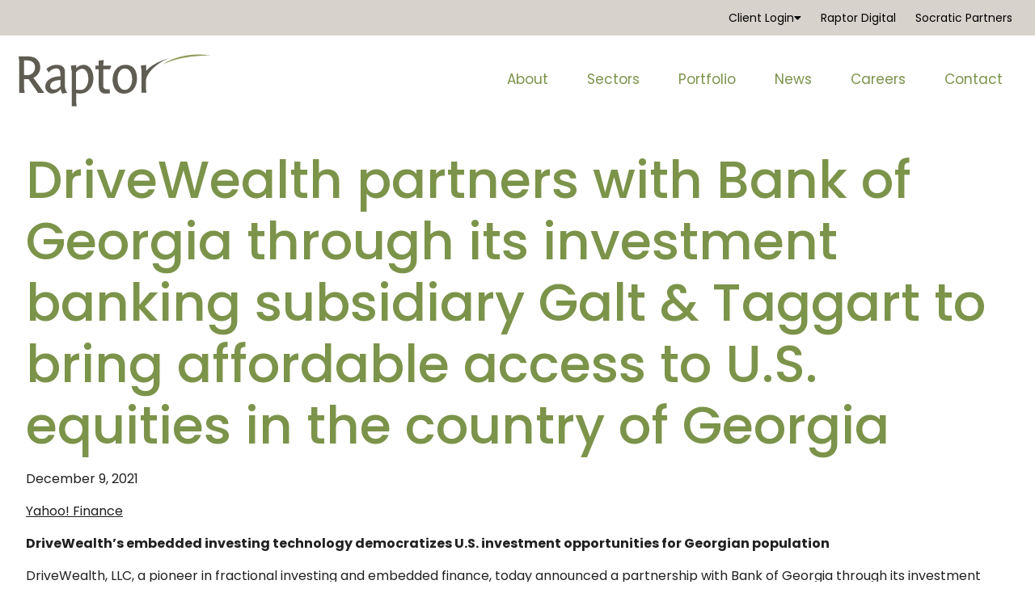

--- FILE ---
content_type: text/html; charset=UTF-8
request_url: https://www.raptorgroup.com/news/drivewealth-partners-with-bank-of-georgia-through-its-investment-banking-subsidiary-galt-taggart-to-bring-affordable-access-to-u-s-equities-in-the-country-of-georgia/
body_size: 15344
content:
<!doctype html>
<html lang="en-US">
<head>
	<meta charset="UTF-8">
		<meta name="viewport" content="width=device-width, initial-scale=1">
	<link rel="profile" href="https://gmpg.org/xfn/11">
	<meta name='robots' content='index, follow, max-image-preview:large, max-snippet:-1, max-video-preview:-1' />

<!-- Google Tag Manager for WordPress by gtm4wp.com -->
<script data-cfasync="false" data-pagespeed-no-defer>
	var gtm4wp_datalayer_name = "dataLayer";
	var dataLayer = dataLayer || [];
</script>
<!-- End Google Tag Manager for WordPress by gtm4wp.com -->
	<!-- This site is optimized with the Yoast SEO plugin v26.7 - https://yoast.com/wordpress/plugins/seo/ -->
	<title>DriveWealth partners with Bank of Georgia through its investment banking subsidiary Galt &amp; Taggart to bring affordable access to U.S. equities in the country of Georgia - Raptor Group</title>
	<link rel="canonical" href="https://www.raptorgroup.com/news/drivewealth-partners-with-bank-of-georgia-through-its-investment-banking-subsidiary-galt-taggart-to-bring-affordable-access-to-u-s-equities-in-the-country-of-georgia/" />
	<meta property="og:locale" content="en_US" />
	<meta property="og:type" content="article" />
	<meta property="og:title" content="DriveWealth partners with Bank of Georgia through its investment banking subsidiary Galt &amp; Taggart to bring affordable access to U.S. equities in the country of Georgia - Raptor Group" />
	<meta property="og:description" content="DriveWealth&#8217;s embedded investing technology democratizes U.S. investment opportunities for Georgian population DriveWealth, LLC, a pioneer in fractional investing and embedded finance, today announced a partnership with Bank of Georgia through its investment banking subsidiary Galt &amp; Taggart. Bank of Georgia is the leading universal bank in Georgia catering to nearly 2.6 million users. DriveWealth&#8217;s real-time [&hellip;]" />
	<meta property="og:url" content="https://www.raptorgroup.com/news/drivewealth-partners-with-bank-of-georgia-through-its-investment-banking-subsidiary-galt-taggart-to-bring-affordable-access-to-u-s-equities-in-the-country-of-georgia/" />
	<meta property="og:site_name" content="Raptor Group" />
	<meta property="article:published_time" content="2021-12-09T20:17:33+00:00" />
	<meta property="article:modified_time" content="2021-12-28T14:27:47+00:00" />
	<meta property="og:image" content="https://www.raptorgroup.com/wp-content/uploads/2021/03/evan-smogor-2XrFBLiTzKo-unsplash-scaled.jpg" />
	<meta property="og:image:width" content="2560" />
	<meta property="og:image:height" content="1707" />
	<meta property="og:image:type" content="image/jpeg" />
	<meta name="author" content="Paul Rogers" />
	<meta name="twitter:card" content="summary_large_image" />
	<meta name="twitter:label1" content="Written by" />
	<meta name="twitter:data1" content="Paul Rogers" />
	<meta name="twitter:label2" content="Est. reading time" />
	<meta name="twitter:data2" content="2 minutes" />
	<script type="application/ld+json" class="yoast-schema-graph">{"@context":"https://schema.org","@graph":[{"@type":"Article","@id":"https://www.raptorgroup.com/news/drivewealth-partners-with-bank-of-georgia-through-its-investment-banking-subsidiary-galt-taggart-to-bring-affordable-access-to-u-s-equities-in-the-country-of-georgia/#article","isPartOf":{"@id":"https://www.raptorgroup.com/news/drivewealth-partners-with-bank-of-georgia-through-its-investment-banking-subsidiary-galt-taggart-to-bring-affordable-access-to-u-s-equities-in-the-country-of-georgia/"},"author":{"name":"Paul Rogers","@id":"https://www.raptorgroup.com/#/schema/person/f3e156cd4d84474ed1f6ab77ce29423b"},"headline":"DriveWealth partners with Bank of Georgia through its investment banking subsidiary Galt &#038; Taggart to bring affordable access to U.S. equities in the country of Georgia","datePublished":"2021-12-09T20:17:33+00:00","dateModified":"2021-12-28T14:27:47+00:00","mainEntityOfPage":{"@id":"https://www.raptorgroup.com/news/drivewealth-partners-with-bank-of-georgia-through-its-investment-banking-subsidiary-galt-taggart-to-bring-affordable-access-to-u-s-equities-in-the-country-of-georgia/"},"wordCount":410,"publisher":{"@id":"https://www.raptorgroup.com/#organization"},"image":{"@id":"https://www.raptorgroup.com/news/drivewealth-partners-with-bank-of-georgia-through-its-investment-banking-subsidiary-galt-taggart-to-bring-affordable-access-to-u-s-equities-in-the-country-of-georgia/#primaryimage"},"thumbnailUrl":"https://i0.wp.com/www.raptorgroup.com/wp-content/uploads/2021/03/evan-smogor-2XrFBLiTzKo-unsplash-scaled.jpg?fit=2560%2C1707&quality=89&ssl=1","keywords":["DriveWealth"],"articleSection":["Fintech Digital Assets and Finance"],"inLanguage":"en-US"},{"@type":"WebPage","@id":"https://www.raptorgroup.com/news/drivewealth-partners-with-bank-of-georgia-through-its-investment-banking-subsidiary-galt-taggart-to-bring-affordable-access-to-u-s-equities-in-the-country-of-georgia/","url":"https://www.raptorgroup.com/news/drivewealth-partners-with-bank-of-georgia-through-its-investment-banking-subsidiary-galt-taggart-to-bring-affordable-access-to-u-s-equities-in-the-country-of-georgia/","name":"DriveWealth partners with Bank of Georgia through its investment banking subsidiary Galt & Taggart to bring affordable access to U.S. equities in the country of Georgia - Raptor Group","isPartOf":{"@id":"https://www.raptorgroup.com/#website"},"primaryImageOfPage":{"@id":"https://www.raptorgroup.com/news/drivewealth-partners-with-bank-of-georgia-through-its-investment-banking-subsidiary-galt-taggart-to-bring-affordable-access-to-u-s-equities-in-the-country-of-georgia/#primaryimage"},"image":{"@id":"https://www.raptorgroup.com/news/drivewealth-partners-with-bank-of-georgia-through-its-investment-banking-subsidiary-galt-taggart-to-bring-affordable-access-to-u-s-equities-in-the-country-of-georgia/#primaryimage"},"thumbnailUrl":"https://i0.wp.com/www.raptorgroup.com/wp-content/uploads/2021/03/evan-smogor-2XrFBLiTzKo-unsplash-scaled.jpg?fit=2560%2C1707&quality=89&ssl=1","datePublished":"2021-12-09T20:17:33+00:00","dateModified":"2021-12-28T14:27:47+00:00","breadcrumb":{"@id":"https://www.raptorgroup.com/news/drivewealth-partners-with-bank-of-georgia-through-its-investment-banking-subsidiary-galt-taggart-to-bring-affordable-access-to-u-s-equities-in-the-country-of-georgia/#breadcrumb"},"inLanguage":"en-US","potentialAction":[{"@type":"ReadAction","target":["https://www.raptorgroup.com/news/drivewealth-partners-with-bank-of-georgia-through-its-investment-banking-subsidiary-galt-taggart-to-bring-affordable-access-to-u-s-equities-in-the-country-of-georgia/"]}]},{"@type":"ImageObject","inLanguage":"en-US","@id":"https://www.raptorgroup.com/news/drivewealth-partners-with-bank-of-georgia-through-its-investment-banking-subsidiary-galt-taggart-to-bring-affordable-access-to-u-s-equities-in-the-country-of-georgia/#primaryimage","url":"https://i0.wp.com/www.raptorgroup.com/wp-content/uploads/2021/03/evan-smogor-2XrFBLiTzKo-unsplash-scaled.jpg?fit=2560%2C1707&quality=89&ssl=1","contentUrl":"https://i0.wp.com/www.raptorgroup.com/wp-content/uploads/2021/03/evan-smogor-2XrFBLiTzKo-unsplash-scaled.jpg?fit=2560%2C1707&quality=89&ssl=1","width":2560,"height":1707},{"@type":"BreadcrumbList","@id":"https://www.raptorgroup.com/news/drivewealth-partners-with-bank-of-georgia-through-its-investment-banking-subsidiary-galt-taggart-to-bring-affordable-access-to-u-s-equities-in-the-country-of-georgia/#breadcrumb","itemListElement":[{"@type":"ListItem","position":1,"name":"Home","item":"https://www.raptorgroup.com/"},{"@type":"ListItem","position":2,"name":"DriveWealth partners with Bank of Georgia through its investment banking subsidiary Galt &#038; Taggart to bring affordable access to U.S. equities in the country of Georgia"}]},{"@type":"WebSite","@id":"https://www.raptorgroup.com/#website","url":"https://www.raptorgroup.com/","name":"Raptor Group","description":"","publisher":{"@id":"https://www.raptorgroup.com/#organization"},"potentialAction":[{"@type":"SearchAction","target":{"@type":"EntryPoint","urlTemplate":"https://www.raptorgroup.com/?s={search_term_string}"},"query-input":{"@type":"PropertyValueSpecification","valueRequired":true,"valueName":"search_term_string"}}],"inLanguage":"en-US"},{"@type":"Organization","@id":"https://www.raptorgroup.com/#organization","name":"Raptor Group","url":"https://www.raptorgroup.com/","logo":{"@type":"ImageObject","inLanguage":"en-US","@id":"https://www.raptorgroup.com/#/schema/logo/image/","url":"","contentUrl":"","caption":"Raptor Group"},"image":{"@id":"https://www.raptorgroup.com/#/schema/logo/image/"}},{"@type":"Person","@id":"https://www.raptorgroup.com/#/schema/person/f3e156cd4d84474ed1f6ab77ce29423b","name":"Paul Rogers","url":"https://www.raptorgroup.com/author/paul-rogersraptorgroup-com/"}]}</script>
	<!-- / Yoast SEO plugin. -->


<link rel='preconnect' href='//i0.wp.com' />
<link rel="alternate" type="application/rss+xml" title="Raptor Group &raquo; Feed" href="https://www.raptorgroup.com/feed/" />
<link rel="alternate" type="application/rss+xml" title="Raptor Group &raquo; Comments Feed" href="https://www.raptorgroup.com/comments/feed/" />
<link rel="alternate" type="application/rss+xml" title="Raptor Group &raquo; DriveWealth partners with Bank of Georgia through its investment banking subsidiary Galt &#038; Taggart to bring affordable access to U.S. equities in the country of Georgia Comments Feed" href="https://www.raptorgroup.com/news/drivewealth-partners-with-bank-of-georgia-through-its-investment-banking-subsidiary-galt-taggart-to-bring-affordable-access-to-u-s-equities-in-the-country-of-georgia/feed/" />
<link rel="alternate" title="oEmbed (JSON)" type="application/json+oembed" href="https://www.raptorgroup.com/wp-json/oembed/1.0/embed?url=https%3A%2F%2Fwww.raptorgroup.com%2Fnews%2Fdrivewealth-partners-with-bank-of-georgia-through-its-investment-banking-subsidiary-galt-taggart-to-bring-affordable-access-to-u-s-equities-in-the-country-of-georgia%2F" />
<link rel="alternate" title="oEmbed (XML)" type="text/xml+oembed" href="https://www.raptorgroup.com/wp-json/oembed/1.0/embed?url=https%3A%2F%2Fwww.raptorgroup.com%2Fnews%2Fdrivewealth-partners-with-bank-of-georgia-through-its-investment-banking-subsidiary-galt-taggart-to-bring-affordable-access-to-u-s-equities-in-the-country-of-georgia%2F&#038;format=xml" />
<style id='wp-img-auto-sizes-contain-inline-css'>
img:is([sizes=auto i],[sizes^="auto," i]){contain-intrinsic-size:3000px 1500px}
/*# sourceURL=wp-img-auto-sizes-contain-inline-css */
</style>
<style id='wp-emoji-styles-inline-css'>

	img.wp-smiley, img.emoji {
		display: inline !important;
		border: none !important;
		box-shadow: none !important;
		height: 1em !important;
		width: 1em !important;
		margin: 0 0.07em !important;
		vertical-align: -0.1em !important;
		background: none !important;
		padding: 0 !important;
	}
/*# sourceURL=wp-emoji-styles-inline-css */
</style>
<link rel='stylesheet' id='wp-block-library-css' href='https://www.raptorgroup.com/wp-includes/css/dist/block-library/style.min.css?ver=6.9' media='all' />
<style id='classic-theme-styles-inline-css'>
/*! This file is auto-generated */
.wp-block-button__link{color:#fff;background-color:#32373c;border-radius:9999px;box-shadow:none;text-decoration:none;padding:calc(.667em + 2px) calc(1.333em + 2px);font-size:1.125em}.wp-block-file__button{background:#32373c;color:#fff;text-decoration:none}
/*# sourceURL=/wp-includes/css/classic-themes.min.css */
</style>
<link rel='stylesheet' id='jet-engine-frontend-css' href='https://www.raptorgroup.com/wp-content/plugins/jet-engine/assets/css/frontend.css?ver=3.7.10' media='all' />
<style id='global-styles-inline-css'>
:root{--wp--preset--aspect-ratio--square: 1;--wp--preset--aspect-ratio--4-3: 4/3;--wp--preset--aspect-ratio--3-4: 3/4;--wp--preset--aspect-ratio--3-2: 3/2;--wp--preset--aspect-ratio--2-3: 2/3;--wp--preset--aspect-ratio--16-9: 16/9;--wp--preset--aspect-ratio--9-16: 9/16;--wp--preset--color--black: #000000;--wp--preset--color--cyan-bluish-gray: #abb8c3;--wp--preset--color--white: #ffffff;--wp--preset--color--pale-pink: #f78da7;--wp--preset--color--vivid-red: #cf2e2e;--wp--preset--color--luminous-vivid-orange: #ff6900;--wp--preset--color--luminous-vivid-amber: #fcb900;--wp--preset--color--light-green-cyan: #7bdcb5;--wp--preset--color--vivid-green-cyan: #00d084;--wp--preset--color--pale-cyan-blue: #8ed1fc;--wp--preset--color--vivid-cyan-blue: #0693e3;--wp--preset--color--vivid-purple: #9b51e0;--wp--preset--gradient--vivid-cyan-blue-to-vivid-purple: linear-gradient(135deg,rgb(6,147,227) 0%,rgb(155,81,224) 100%);--wp--preset--gradient--light-green-cyan-to-vivid-green-cyan: linear-gradient(135deg,rgb(122,220,180) 0%,rgb(0,208,130) 100%);--wp--preset--gradient--luminous-vivid-amber-to-luminous-vivid-orange: linear-gradient(135deg,rgb(252,185,0) 0%,rgb(255,105,0) 100%);--wp--preset--gradient--luminous-vivid-orange-to-vivid-red: linear-gradient(135deg,rgb(255,105,0) 0%,rgb(207,46,46) 100%);--wp--preset--gradient--very-light-gray-to-cyan-bluish-gray: linear-gradient(135deg,rgb(238,238,238) 0%,rgb(169,184,195) 100%);--wp--preset--gradient--cool-to-warm-spectrum: linear-gradient(135deg,rgb(74,234,220) 0%,rgb(151,120,209) 20%,rgb(207,42,186) 40%,rgb(238,44,130) 60%,rgb(251,105,98) 80%,rgb(254,248,76) 100%);--wp--preset--gradient--blush-light-purple: linear-gradient(135deg,rgb(255,206,236) 0%,rgb(152,150,240) 100%);--wp--preset--gradient--blush-bordeaux: linear-gradient(135deg,rgb(254,205,165) 0%,rgb(254,45,45) 50%,rgb(107,0,62) 100%);--wp--preset--gradient--luminous-dusk: linear-gradient(135deg,rgb(255,203,112) 0%,rgb(199,81,192) 50%,rgb(65,88,208) 100%);--wp--preset--gradient--pale-ocean: linear-gradient(135deg,rgb(255,245,203) 0%,rgb(182,227,212) 50%,rgb(51,167,181) 100%);--wp--preset--gradient--electric-grass: linear-gradient(135deg,rgb(202,248,128) 0%,rgb(113,206,126) 100%);--wp--preset--gradient--midnight: linear-gradient(135deg,rgb(2,3,129) 0%,rgb(40,116,252) 100%);--wp--preset--font-size--small: 13px;--wp--preset--font-size--medium: 20px;--wp--preset--font-size--large: 36px;--wp--preset--font-size--x-large: 42px;--wp--preset--spacing--20: 0.44rem;--wp--preset--spacing--30: 0.67rem;--wp--preset--spacing--40: 1rem;--wp--preset--spacing--50: 1.5rem;--wp--preset--spacing--60: 2.25rem;--wp--preset--spacing--70: 3.38rem;--wp--preset--spacing--80: 5.06rem;--wp--preset--shadow--natural: 6px 6px 9px rgba(0, 0, 0, 0.2);--wp--preset--shadow--deep: 12px 12px 50px rgba(0, 0, 0, 0.4);--wp--preset--shadow--sharp: 6px 6px 0px rgba(0, 0, 0, 0.2);--wp--preset--shadow--outlined: 6px 6px 0px -3px rgb(255, 255, 255), 6px 6px rgb(0, 0, 0);--wp--preset--shadow--crisp: 6px 6px 0px rgb(0, 0, 0);}:where(.is-layout-flex){gap: 0.5em;}:where(.is-layout-grid){gap: 0.5em;}body .is-layout-flex{display: flex;}.is-layout-flex{flex-wrap: wrap;align-items: center;}.is-layout-flex > :is(*, div){margin: 0;}body .is-layout-grid{display: grid;}.is-layout-grid > :is(*, div){margin: 0;}:where(.wp-block-columns.is-layout-flex){gap: 2em;}:where(.wp-block-columns.is-layout-grid){gap: 2em;}:where(.wp-block-post-template.is-layout-flex){gap: 1.25em;}:where(.wp-block-post-template.is-layout-grid){gap: 1.25em;}.has-black-color{color: var(--wp--preset--color--black) !important;}.has-cyan-bluish-gray-color{color: var(--wp--preset--color--cyan-bluish-gray) !important;}.has-white-color{color: var(--wp--preset--color--white) !important;}.has-pale-pink-color{color: var(--wp--preset--color--pale-pink) !important;}.has-vivid-red-color{color: var(--wp--preset--color--vivid-red) !important;}.has-luminous-vivid-orange-color{color: var(--wp--preset--color--luminous-vivid-orange) !important;}.has-luminous-vivid-amber-color{color: var(--wp--preset--color--luminous-vivid-amber) !important;}.has-light-green-cyan-color{color: var(--wp--preset--color--light-green-cyan) !important;}.has-vivid-green-cyan-color{color: var(--wp--preset--color--vivid-green-cyan) !important;}.has-pale-cyan-blue-color{color: var(--wp--preset--color--pale-cyan-blue) !important;}.has-vivid-cyan-blue-color{color: var(--wp--preset--color--vivid-cyan-blue) !important;}.has-vivid-purple-color{color: var(--wp--preset--color--vivid-purple) !important;}.has-black-background-color{background-color: var(--wp--preset--color--black) !important;}.has-cyan-bluish-gray-background-color{background-color: var(--wp--preset--color--cyan-bluish-gray) !important;}.has-white-background-color{background-color: var(--wp--preset--color--white) !important;}.has-pale-pink-background-color{background-color: var(--wp--preset--color--pale-pink) !important;}.has-vivid-red-background-color{background-color: var(--wp--preset--color--vivid-red) !important;}.has-luminous-vivid-orange-background-color{background-color: var(--wp--preset--color--luminous-vivid-orange) !important;}.has-luminous-vivid-amber-background-color{background-color: var(--wp--preset--color--luminous-vivid-amber) !important;}.has-light-green-cyan-background-color{background-color: var(--wp--preset--color--light-green-cyan) !important;}.has-vivid-green-cyan-background-color{background-color: var(--wp--preset--color--vivid-green-cyan) !important;}.has-pale-cyan-blue-background-color{background-color: var(--wp--preset--color--pale-cyan-blue) !important;}.has-vivid-cyan-blue-background-color{background-color: var(--wp--preset--color--vivid-cyan-blue) !important;}.has-vivid-purple-background-color{background-color: var(--wp--preset--color--vivid-purple) !important;}.has-black-border-color{border-color: var(--wp--preset--color--black) !important;}.has-cyan-bluish-gray-border-color{border-color: var(--wp--preset--color--cyan-bluish-gray) !important;}.has-white-border-color{border-color: var(--wp--preset--color--white) !important;}.has-pale-pink-border-color{border-color: var(--wp--preset--color--pale-pink) !important;}.has-vivid-red-border-color{border-color: var(--wp--preset--color--vivid-red) !important;}.has-luminous-vivid-orange-border-color{border-color: var(--wp--preset--color--luminous-vivid-orange) !important;}.has-luminous-vivid-amber-border-color{border-color: var(--wp--preset--color--luminous-vivid-amber) !important;}.has-light-green-cyan-border-color{border-color: var(--wp--preset--color--light-green-cyan) !important;}.has-vivid-green-cyan-border-color{border-color: var(--wp--preset--color--vivid-green-cyan) !important;}.has-pale-cyan-blue-border-color{border-color: var(--wp--preset--color--pale-cyan-blue) !important;}.has-vivid-cyan-blue-border-color{border-color: var(--wp--preset--color--vivid-cyan-blue) !important;}.has-vivid-purple-border-color{border-color: var(--wp--preset--color--vivid-purple) !important;}.has-vivid-cyan-blue-to-vivid-purple-gradient-background{background: var(--wp--preset--gradient--vivid-cyan-blue-to-vivid-purple) !important;}.has-light-green-cyan-to-vivid-green-cyan-gradient-background{background: var(--wp--preset--gradient--light-green-cyan-to-vivid-green-cyan) !important;}.has-luminous-vivid-amber-to-luminous-vivid-orange-gradient-background{background: var(--wp--preset--gradient--luminous-vivid-amber-to-luminous-vivid-orange) !important;}.has-luminous-vivid-orange-to-vivid-red-gradient-background{background: var(--wp--preset--gradient--luminous-vivid-orange-to-vivid-red) !important;}.has-very-light-gray-to-cyan-bluish-gray-gradient-background{background: var(--wp--preset--gradient--very-light-gray-to-cyan-bluish-gray) !important;}.has-cool-to-warm-spectrum-gradient-background{background: var(--wp--preset--gradient--cool-to-warm-spectrum) !important;}.has-blush-light-purple-gradient-background{background: var(--wp--preset--gradient--blush-light-purple) !important;}.has-blush-bordeaux-gradient-background{background: var(--wp--preset--gradient--blush-bordeaux) !important;}.has-luminous-dusk-gradient-background{background: var(--wp--preset--gradient--luminous-dusk) !important;}.has-pale-ocean-gradient-background{background: var(--wp--preset--gradient--pale-ocean) !important;}.has-electric-grass-gradient-background{background: var(--wp--preset--gradient--electric-grass) !important;}.has-midnight-gradient-background{background: var(--wp--preset--gradient--midnight) !important;}.has-small-font-size{font-size: var(--wp--preset--font-size--small) !important;}.has-medium-font-size{font-size: var(--wp--preset--font-size--medium) !important;}.has-large-font-size{font-size: var(--wp--preset--font-size--large) !important;}.has-x-large-font-size{font-size: var(--wp--preset--font-size--x-large) !important;}
:where(.wp-block-post-template.is-layout-flex){gap: 1.25em;}:where(.wp-block-post-template.is-layout-grid){gap: 1.25em;}
:where(.wp-block-term-template.is-layout-flex){gap: 1.25em;}:where(.wp-block-term-template.is-layout-grid){gap: 1.25em;}
:where(.wp-block-columns.is-layout-flex){gap: 2em;}:where(.wp-block-columns.is-layout-grid){gap: 2em;}
:root :where(.wp-block-pullquote){font-size: 1.5em;line-height: 1.6;}
/*# sourceURL=global-styles-inline-css */
</style>
<link rel='stylesheet' id='childe2-style-css' href='https://www.raptorgroup.com/wp-content/themes/HelloChildTheme/style.css?ver=9374' media='all' />
<link rel='stylesheet' id='hello-elementor-css' href='https://www.raptorgroup.com/wp-content/themes/hello-elementor/style.min.css?ver=3.1.1' media='all' />
<link rel='stylesheet' id='hello-elementor-theme-style-css' href='https://www.raptorgroup.com/wp-content/themes/hello-elementor/theme.min.css?ver=3.1.1' media='all' />
<link rel='stylesheet' id='hello-elementor-header-footer-css' href='https://www.raptorgroup.com/wp-content/themes/hello-elementor/header-footer.min.css?ver=3.1.1' media='all' />
<link rel='stylesheet' id='elementor-frontend-css' href='https://www.raptorgroup.com/wp-content/plugins/elementor/assets/css/frontend.min.css?ver=3.34.1' media='all' />
<link rel='stylesheet' id='widget-nav-menu-css' href='https://www.raptorgroup.com/wp-content/plugins/elementor-pro/assets/css/widget-nav-menu.min.css?ver=3.34.0' media='all' />
<link rel='stylesheet' id='widget-image-css' href='https://www.raptorgroup.com/wp-content/plugins/elementor/assets/css/widget-image.min.css?ver=3.34.1' media='all' />
<link rel='stylesheet' id='e-sticky-css' href='https://www.raptorgroup.com/wp-content/plugins/elementor-pro/assets/css/modules/sticky.min.css?ver=3.34.0' media='all' />
<link rel='stylesheet' id='widget-heading-css' href='https://www.raptorgroup.com/wp-content/plugins/elementor/assets/css/widget-heading.min.css?ver=3.34.1' media='all' />
<link rel='stylesheet' id='widget-post-info-css' href='https://www.raptorgroup.com/wp-content/plugins/elementor-pro/assets/css/widget-post-info.min.css?ver=3.34.0' media='all' />
<link rel='stylesheet' id='widget-icon-list-css' href='https://www.raptorgroup.com/wp-content/plugins/elementor/assets/css/widget-icon-list.min.css?ver=3.34.1' media='all' />
<link rel='stylesheet' id='elementor-icons-shared-0-css' href='https://www.raptorgroup.com/wp-content/plugins/elementor/assets/lib/font-awesome/css/fontawesome.min.css?ver=5.15.3' media='all' />
<link rel='stylesheet' id='elementor-icons-fa-regular-css' href='https://www.raptorgroup.com/wp-content/plugins/elementor/assets/lib/font-awesome/css/regular.min.css?ver=5.15.3' media='all' />
<link rel='stylesheet' id='elementor-icons-fa-solid-css' href='https://www.raptorgroup.com/wp-content/plugins/elementor/assets/lib/font-awesome/css/solid.min.css?ver=5.15.3' media='all' />
<link rel='stylesheet' id='widget-posts-css' href='https://www.raptorgroup.com/wp-content/plugins/elementor-pro/assets/css/widget-posts.min.css?ver=3.34.0' media='all' />
<link rel='stylesheet' id='elementor-icons-css' href='https://www.raptorgroup.com/wp-content/plugins/elementor/assets/lib/eicons/css/elementor-icons.min.css?ver=5.45.0' media='all' />
<link rel='stylesheet' id='elementor-post-8-css' href='https://www.raptorgroup.com/wp-content/uploads/elementor/css/post-8.css?ver=1768298497' media='all' />
<link rel='stylesheet' id='font-awesome-5-all-css' href='https://www.raptorgroup.com/wp-content/plugins/elementor/assets/lib/font-awesome/css/all.min.css?ver=3.34.1' media='all' />
<link rel='stylesheet' id='font-awesome-4-shim-css' href='https://www.raptorgroup.com/wp-content/plugins/elementor/assets/lib/font-awesome/css/v4-shims.min.css?ver=3.34.1' media='all' />
<link rel='stylesheet' id='elementor-post-134-css' href='https://www.raptorgroup.com/wp-content/uploads/elementor/css/post-134.css?ver=1768298497' media='all' />
<link rel='stylesheet' id='elementor-post-185-css' href='https://www.raptorgroup.com/wp-content/uploads/elementor/css/post-185.css?ver=1768298497' media='all' />
<link rel='stylesheet' id='elementor-post-467-css' href='https://www.raptorgroup.com/wp-content/uploads/elementor/css/post-467.css?ver=1768298513' media='all' />
<link rel='stylesheet' id='ecs-styles-css' href='https://www.raptorgroup.com/wp-content/plugins/ele-custom-skin/assets/css/ecs-style.css?ver=3.1.9' media='all' />
<link rel='stylesheet' id='elementor-post-230-css' href='https://www.raptorgroup.com/wp-content/uploads/elementor/css/post-230.css?ver=1691577319' media='all' />
<link rel='stylesheet' id='elementor-post-455-css' href='https://www.raptorgroup.com/wp-content/uploads/elementor/css/post-455.css?ver=1691577320' media='all' />
<link rel='stylesheet' id='elementor-post-456-css' href='https://www.raptorgroup.com/wp-content/uploads/elementor/css/post-456.css?ver=1691577326' media='all' />
<link rel='stylesheet' id='elementor-post-457-css' href='https://www.raptorgroup.com/wp-content/uploads/elementor/css/post-457.css?ver=1691577333' media='all' />
<link rel='stylesheet' id='elementor-post-955-css' href='https://www.raptorgroup.com/wp-content/uploads/elementor/css/post-955.css?ver=1617207746' media='all' />
<link rel='stylesheet' id='elementor-gf-local-poppins-css' href='https://www.raptorgroup.com/wp-content/uploads/elementor/google-fonts/css/poppins.css?ver=1742289173' media='all' />
<script src="https://www.raptorgroup.com/wp-content/plugins/svg-support/vendor/DOMPurify/DOMPurify.min.js?ver=2.5.8" id="bodhi-dompurify-library-js"></script>
<script src="https://www.raptorgroup.com/wp-includes/js/jquery/jquery.min.js?ver=3.7.1" id="jquery-core-js"></script>
<script src="https://www.raptorgroup.com/wp-includes/js/jquery/jquery-migrate.min.js?ver=3.4.1" id="jquery-migrate-js"></script>
<script id="bodhi_svg_inline-js-extra">
var svgSettings = {"skipNested":""};
//# sourceURL=bodhi_svg_inline-js-extra
</script>
<script src="https://www.raptorgroup.com/wp-content/plugins/svg-support/js/min/svgs-inline-min.js" id="bodhi_svg_inline-js"></script>
<script id="bodhi_svg_inline-js-after">
cssTarget={"Bodhi":"img.style-svg","ForceInlineSVG":"style-svg"};ForceInlineSVGActive="false";frontSanitizationEnabled="on";
//# sourceURL=bodhi_svg_inline-js-after
</script>
<script src="https://www.raptorgroup.com/wp-content/plugins/elementor/assets/lib/font-awesome/js/v4-shims.min.js?ver=3.34.1" id="font-awesome-4-shim-js"></script>
<script id="ecs_ajax_load-js-extra">
var ecs_ajax_params = {"ajaxurl":"https://www.raptorgroup.com/wp-admin/admin-ajax.php","posts":"{\"name\":\"drivewealth-partners-with-bank-of-georgia-through-its-investment-banking-subsidiary-galt-taggart-to-bring-affordable-access-to-u-s-equities-in-the-country-of-georgia\",\"do_not_redirect\":1,\"error\":\"\",\"m\":\"\",\"p\":0,\"post_parent\":\"\",\"subpost\":\"\",\"subpost_id\":\"\",\"attachment\":\"\",\"attachment_id\":0,\"pagename\":\"\",\"page_id\":0,\"second\":\"\",\"minute\":\"\",\"hour\":\"\",\"day\":0,\"monthnum\":0,\"year\":0,\"w\":0,\"category_name\":\"\",\"tag\":\"\",\"cat\":\"\",\"tag_id\":\"\",\"author\":\"\",\"author_name\":\"\",\"feed\":\"\",\"tb\":\"\",\"paged\":0,\"meta_key\":\"\",\"meta_value\":\"\",\"preview\":\"\",\"s\":\"\",\"sentence\":\"\",\"title\":\"\",\"fields\":\"all\",\"menu_order\":\"\",\"embed\":\"\",\"category__in\":[],\"category__not_in\":[],\"category__and\":[],\"post__in\":[],\"post__not_in\":[],\"post_name__in\":[],\"tag__in\":[],\"tag__not_in\":[],\"tag__and\":[],\"tag_slug__in\":[],\"tag_slug__and\":[],\"post_parent__in\":[],\"post_parent__not_in\":[],\"author__in\":[],\"author__not_in\":[],\"search_columns\":[],\"ignore_sticky_posts\":false,\"suppress_filters\":false,\"cache_results\":true,\"update_post_term_cache\":true,\"update_menu_item_cache\":false,\"lazy_load_term_meta\":true,\"update_post_meta_cache\":true,\"post_type\":\"\",\"posts_per_page\":200,\"nopaging\":false,\"comments_per_page\":\"50\",\"no_found_rows\":false,\"order\":\"DESC\"}"};
//# sourceURL=ecs_ajax_load-js-extra
</script>
<script src="https://www.raptorgroup.com/wp-content/plugins/ele-custom-skin/assets/js/ecs_ajax_pagination.js?ver=3.1.9" id="ecs_ajax_load-js"></script>
<script src="https://www.raptorgroup.com/wp-content/plugins/ele-custom-skin/assets/js/ecs.js?ver=3.1.9" id="ecs-script-js"></script>
<link rel="https://api.w.org/" href="https://www.raptorgroup.com/wp-json/" /><link rel="alternate" title="JSON" type="application/json" href="https://www.raptorgroup.com/wp-json/wp/v2/posts/3347" /><link rel="EditURI" type="application/rsd+xml" title="RSD" href="https://www.raptorgroup.com/xmlrpc.php?rsd" />

<link rel='shortlink' href='https://www.raptorgroup.com/?p=3347' />

<!-- Google Tag Manager for WordPress by gtm4wp.com -->
<!-- GTM Container placement set to manual -->
<script data-cfasync="false" data-pagespeed-no-defer>
	var dataLayer_content = {"pagePostType":"post","pagePostType2":"single-post","pageCategory":["fintech-digital-assets-and-finance"],"pageAttributes":["drivewealth"],"pagePostAuthor":"Paul Rogers"};
	dataLayer.push( dataLayer_content );
</script>
<script data-cfasync="false" data-pagespeed-no-defer>
(function(w,d,s,l,i){w[l]=w[l]||[];w[l].push({'gtm.start':
new Date().getTime(),event:'gtm.js'});var f=d.getElementsByTagName(s)[0],
j=d.createElement(s),dl=l!='dataLayer'?'&l='+l:'';j.async=true;j.src=
'//www.googletagmanager.com/gtm.js?id='+i+dl;f.parentNode.insertBefore(j,f);
})(window,document,'script','dataLayer','GTM-PXLPRMV');
</script>
<!-- End Google Tag Manager for WordPress by gtm4wp.com --><meta name="generator" content="Elementor 3.34.1; features: additional_custom_breakpoints; settings: css_print_method-external, google_font-enabled, font_display-swap">
			<style>
				.e-con.e-parent:nth-of-type(n+4):not(.e-lazyloaded):not(.e-no-lazyload),
				.e-con.e-parent:nth-of-type(n+4):not(.e-lazyloaded):not(.e-no-lazyload) * {
					background-image: none !important;
				}
				@media screen and (max-height: 1024px) {
					.e-con.e-parent:nth-of-type(n+3):not(.e-lazyloaded):not(.e-no-lazyload),
					.e-con.e-parent:nth-of-type(n+3):not(.e-lazyloaded):not(.e-no-lazyload) * {
						background-image: none !important;
					}
				}
				@media screen and (max-height: 640px) {
					.e-con.e-parent:nth-of-type(n+2):not(.e-lazyloaded):not(.e-no-lazyload),
					.e-con.e-parent:nth-of-type(n+2):not(.e-lazyloaded):not(.e-no-lazyload) * {
						background-image: none !important;
					}
				}
			</style>
						<meta name="theme-color" content="#000000">
			<link rel="icon" href="https://i0.wp.com/www.raptorgroup.com/wp-content/uploads/2020/12/cropped-R-Square-01.png?fit=32%2C32&#038;quality=80&#038;ssl=1" sizes="32x32" />
<link rel="icon" href="https://i0.wp.com/www.raptorgroup.com/wp-content/uploads/2020/12/cropped-R-Square-01.png?fit=192%2C192&#038;quality=80&#038;ssl=1" sizes="192x192" />
<link rel="apple-touch-icon" href="https://i0.wp.com/www.raptorgroup.com/wp-content/uploads/2020/12/cropped-R-Square-01.png?fit=180%2C180&#038;quality=80&#038;ssl=1" />
<meta name="msapplication-TileImage" content="https://i0.wp.com/www.raptorgroup.com/wp-content/uploads/2020/12/cropped-R-Square-01.png?fit=270%2C270&#038;quality=80&#038;ssl=1" />
</head>
<body class="wp-singular post-template-default single single-post postid-3347 single-format-standard wp-theme-hello-elementor wp-child-theme-HelloChildTheme elementor-default elementor-kit-8 elementor-page-467">

<!-- GTM Container placement set to manual -->
<!-- Google Tag Manager (noscript) -->
				<noscript><iframe src="https://www.googletagmanager.com/ns.html?id=GTM-PXLPRMV" height="0" width="0" style="display:none;visibility:hidden" aria-hidden="true"></iframe></noscript>
<!-- End Google Tag Manager (noscript) -->
<!-- GTM Container placement set to manual -->
<!-- Google Tag Manager (noscript) -->		<header data-elementor-type="header" data-elementor-id="134" class="elementor elementor-134 elementor-location-header" data-elementor-post-type="elementor_library">
			<div class="elementor-element elementor-element-44aaf62 e-flex e-con-boxed e-con e-parent" data-id="44aaf62" data-element_type="container" data-settings="{&quot;background_background&quot;:&quot;classic&quot;}">
					<div class="e-con-inner">
				<div class="elementor-element elementor-element-c9551cc elementor-nav-menu__align-end elementor-nav-menu--dropdown-none elementor-widget elementor-widget-nav-menu" data-id="c9551cc" data-element_type="widget" data-settings="{&quot;layout&quot;:&quot;horizontal&quot;,&quot;submenu_icon&quot;:{&quot;value&quot;:&quot;&lt;i class=\&quot;fas fa-caret-down\&quot; aria-hidden=\&quot;true\&quot;&gt;&lt;\/i&gt;&quot;,&quot;library&quot;:&quot;fa-solid&quot;}}" data-widget_type="nav-menu.default">
				<div class="elementor-widget-container">
								<nav aria-label="Utility Menu" class="elementor-nav-menu--main elementor-nav-menu__container elementor-nav-menu--layout-horizontal e--pointer-underline e--animation-slide">
				<ul id="menu-1-c9551cc" class="elementor-nav-menu"><li class="menu-item menu-item-type-custom menu-item-object-custom menu-item-has-children menu-item-9404"><a data-ps2id-api="true" class="elementor-item">Client Login</a>
<ul class="sub-menu elementor-nav-menu--dropdown">
	<li class="menu-item menu-item-type-custom menu-item-object-custom menu-item-10357"><a target="_blank" href="https://raplink.templummarkets.com/authentication" data-ps2id-api="true" class="elementor-sub-item" data-wpel-link="external" rel="external noopener noreferrer">Raptor Group</a></li>
	<li class="menu-item menu-item-type-custom menu-item-object-custom menu-item-10358"><a target="_blank" href="https://rw3ventures.formidium.com/login/" data-ps2id-api="true" class="elementor-sub-item" data-wpel-link="external" rel="external noopener noreferrer">Raptor Digital</a></li>
	<li class="menu-item menu-item-type-custom menu-item-object-custom menu-item-10359"><a target="_blank" href="https://raplink.templummarkets.com/authentication" data-ps2id-api="true" class="elementor-sub-item" data-wpel-link="external" rel="external noopener noreferrer">Socratic Partners</a></li>
</ul>
</li>
<li class="desktop-only menu-item menu-item-type-custom menu-item-object-custom menu-item-9392"><a href="https://www.raptordigital.com/" data-ps2id-api="true" class="elementor-item" data-wpel-link="external" target="_blank" rel="external noopener noreferrer">Raptor Digital</a></li>
<li class="desktop-only menu-item menu-item-type-custom menu-item-object-custom menu-item-9393"><a href="https://www.socraticpartners.com/" data-ps2id-api="true" class="elementor-item" data-wpel-link="external" target="_blank" rel="external noopener noreferrer">Socratic Partners</a></li>
</ul>			</nav>
						<nav class="elementor-nav-menu--dropdown elementor-nav-menu__container" aria-hidden="true">
				<ul id="menu-2-c9551cc" class="elementor-nav-menu"><li class="menu-item menu-item-type-custom menu-item-object-custom menu-item-has-children menu-item-9404"><a data-ps2id-api="true" class="elementor-item" tabindex="-1">Client Login</a>
<ul class="sub-menu elementor-nav-menu--dropdown">
	<li class="menu-item menu-item-type-custom menu-item-object-custom menu-item-10357"><a target="_blank" href="https://raplink.templummarkets.com/authentication" data-ps2id-api="true" class="elementor-sub-item" tabindex="-1" data-wpel-link="external" rel="external noopener noreferrer">Raptor Group</a></li>
	<li class="menu-item menu-item-type-custom menu-item-object-custom menu-item-10358"><a target="_blank" href="https://rw3ventures.formidium.com/login/" data-ps2id-api="true" class="elementor-sub-item" tabindex="-1" data-wpel-link="external" rel="external noopener noreferrer">Raptor Digital</a></li>
	<li class="menu-item menu-item-type-custom menu-item-object-custom menu-item-10359"><a target="_blank" href="https://raplink.templummarkets.com/authentication" data-ps2id-api="true" class="elementor-sub-item" tabindex="-1" data-wpel-link="external" rel="external noopener noreferrer">Socratic Partners</a></li>
</ul>
</li>
<li class="desktop-only menu-item menu-item-type-custom menu-item-object-custom menu-item-9392"><a href="https://www.raptordigital.com/" data-ps2id-api="true" class="elementor-item" tabindex="-1" data-wpel-link="external" target="_blank" rel="external noopener noreferrer">Raptor Digital</a></li>
<li class="desktop-only menu-item menu-item-type-custom menu-item-object-custom menu-item-9393"><a href="https://www.socraticpartners.com/" data-ps2id-api="true" class="elementor-item" tabindex="-1" data-wpel-link="external" target="_blank" rel="external noopener noreferrer">Socratic Partners</a></li>
</ul>			</nav>
						</div>
				</div>
					</div>
				</div>
				<section class="elementor-section elementor-top-section elementor-element elementor-element-bbccb6f header elementor-section-boxed elementor-section-height-default elementor-section-height-default" data-id="bbccb6f" data-element_type="section" data-settings="{&quot;background_background&quot;:&quot;classic&quot;,&quot;sticky&quot;:&quot;top&quot;,&quot;sticky_on&quot;:[&quot;desktop&quot;,&quot;tablet&quot;,&quot;mobile&quot;],&quot;sticky_offset&quot;:0,&quot;sticky_effects_offset&quot;:0,&quot;sticky_anchor_link_offset&quot;:0}">
						<div class="elementor-container elementor-column-gap-default">
					<div class="elementor-column elementor-col-50 elementor-top-column elementor-element elementor-element-9f1e6d6" data-id="9f1e6d6" data-element_type="column">
			<div class="elementor-widget-wrap elementor-element-populated">
						<div class="elementor-element elementor-element-c2aae24 elementor-widget elementor-widget-image" data-id="c2aae24" data-element_type="widget" data-widget_type="image.default">
				<div class="elementor-widget-container">
																<a href="https://www.raptorgroup.com" data-wpel-link="internal">
							<img width="1" height="1" src="https://www.raptorgroup.com/wp-content/uploads/2021/01/Logo_color-1.svg" class="attachment-medium size-medium wp-image-472" alt="" />								</a>
															</div>
				</div>
					</div>
		</div>
				<div class="elementor-column elementor-col-50 elementor-top-column elementor-element elementor-element-2f09aed" data-id="2f09aed" data-element_type="column">
			<div class="elementor-widget-wrap elementor-element-populated">
						<div class="elementor-element elementor-element-4055bdd elementor-nav-menu__align-end elementor-nav-menu--dropdown-mobile elementor-nav-menu--stretch elementor-nav-menu__text-align-aside elementor-nav-menu--toggle elementor-nav-menu--burger elementor-widget elementor-widget-nav-menu" data-id="4055bdd" data-element_type="widget" data-settings="{&quot;full_width&quot;:&quot;stretch&quot;,&quot;layout&quot;:&quot;horizontal&quot;,&quot;submenu_icon&quot;:{&quot;value&quot;:&quot;&lt;i class=\&quot;fas fa-caret-down\&quot; aria-hidden=\&quot;true\&quot;&gt;&lt;\/i&gt;&quot;,&quot;library&quot;:&quot;fa-solid&quot;},&quot;toggle&quot;:&quot;burger&quot;}" data-widget_type="nav-menu.default">
				<div class="elementor-widget-container">
								<nav aria-label="Main Menu" class="elementor-nav-menu--main elementor-nav-menu__container elementor-nav-menu--layout-horizontal e--pointer-underline e--animation-slide">
				<ul id="menu-1-4055bdd" class="elementor-nav-menu"><li class="menu-item menu-item-type-post_type menu-item-object-page menu-item-142"><a href="https://www.raptorgroup.com/about/" data-ps2id-api="true" class="elementor-item" data-wpel-link="internal">About</a></li>
<li class="menu-item menu-item-type-post_type menu-item-object-page menu-item-147"><a href="https://www.raptorgroup.com/sectors/" data-ps2id-api="true" class="elementor-item" data-wpel-link="internal">Sectors</a></li>
<li class="menu-item menu-item-type-post_type menu-item-object-page menu-item-146"><a href="https://www.raptorgroup.com/portfolio/" data-ps2id-api="true" class="elementor-item" data-wpel-link="internal">Portfolio</a></li>
<li class="menu-item menu-item-type-post_type menu-item-object-page menu-item-143"><a href="https://www.raptorgroup.com/news/" data-ps2id-api="true" class="elementor-item" data-wpel-link="internal">News</a></li>
<li class="menu-item menu-item-type-post_type menu-item-object-page menu-item-974"><a href="https://www.raptorgroup.com/careers/" data-ps2id-api="true" class="elementor-item" data-wpel-link="internal">Careers</a></li>
<li class="menu-item menu-item-type-post_type menu-item-object-page menu-item-144"><a href="https://www.raptorgroup.com/contact-us/" data-ps2id-api="true" class="elementor-item" data-wpel-link="internal">Contact</a></li>
<li class="mobile-only menu-item menu-item-type-custom menu-item-object-custom menu-item-7040"><a target="_blank" href="https://www.rw3ventures.com/" data-ps2id-api="true" class="elementor-item" data-wpel-link="external" rel="external noopener noreferrer">Raptor Digital</a></li>
<li class="mobile-only menu-item menu-item-type-custom menu-item-object-custom menu-item-9360"><a target="_blank" href="https://www.socraticpartners.com/" data-ps2id-api="true" class="elementor-item" data-wpel-link="external" rel="external noopener noreferrer">Socratic Partners</a></li>
</ul>			</nav>
					<div class="elementor-menu-toggle" role="button" tabindex="0" aria-label="Menu Toggle" aria-expanded="false">
			<i aria-hidden="true" role="presentation" class="elementor-menu-toggle__icon--open eicon-menu-bar"></i><i aria-hidden="true" role="presentation" class="elementor-menu-toggle__icon--close eicon-close"></i>		</div>
					<nav class="elementor-nav-menu--dropdown elementor-nav-menu__container" aria-hidden="true">
				<ul id="menu-2-4055bdd" class="elementor-nav-menu"><li class="menu-item menu-item-type-post_type menu-item-object-page menu-item-142"><a href="https://www.raptorgroup.com/about/" data-ps2id-api="true" class="elementor-item" tabindex="-1" data-wpel-link="internal">About</a></li>
<li class="menu-item menu-item-type-post_type menu-item-object-page menu-item-147"><a href="https://www.raptorgroup.com/sectors/" data-ps2id-api="true" class="elementor-item" tabindex="-1" data-wpel-link="internal">Sectors</a></li>
<li class="menu-item menu-item-type-post_type menu-item-object-page menu-item-146"><a href="https://www.raptorgroup.com/portfolio/" data-ps2id-api="true" class="elementor-item" tabindex="-1" data-wpel-link="internal">Portfolio</a></li>
<li class="menu-item menu-item-type-post_type menu-item-object-page menu-item-143"><a href="https://www.raptorgroup.com/news/" data-ps2id-api="true" class="elementor-item" tabindex="-1" data-wpel-link="internal">News</a></li>
<li class="menu-item menu-item-type-post_type menu-item-object-page menu-item-974"><a href="https://www.raptorgroup.com/careers/" data-ps2id-api="true" class="elementor-item" tabindex="-1" data-wpel-link="internal">Careers</a></li>
<li class="menu-item menu-item-type-post_type menu-item-object-page menu-item-144"><a href="https://www.raptorgroup.com/contact-us/" data-ps2id-api="true" class="elementor-item" tabindex="-1" data-wpel-link="internal">Contact</a></li>
<li class="mobile-only menu-item menu-item-type-custom menu-item-object-custom menu-item-7040"><a target="_blank" href="https://www.rw3ventures.com/" data-ps2id-api="true" class="elementor-item" tabindex="-1" data-wpel-link="external" rel="external noopener noreferrer">Raptor Digital</a></li>
<li class="mobile-only menu-item menu-item-type-custom menu-item-object-custom menu-item-9360"><a target="_blank" href="https://www.socraticpartners.com/" data-ps2id-api="true" class="elementor-item" tabindex="-1" data-wpel-link="external" rel="external noopener noreferrer">Socratic Partners</a></li>
</ul>			</nav>
						</div>
				</div>
					</div>
		</div>
					</div>
		</section>
				</header>
				<div data-elementor-type="single-page" data-elementor-id="467" class="elementor elementor-467 elementor-location-single post-3347 post type-post status-publish format-standard has-post-thumbnail hentry category-fintech-digital-assets-and-finance tag-drivewealth" data-elementor-post-type="elementor_library">
					<section class="elementor-section elementor-top-section elementor-element elementor-element-f1535f5 elementor-section-boxed elementor-section-height-default elementor-section-height-default" data-id="f1535f5" data-element_type="section">
						<div class="elementor-container elementor-column-gap-default">
					<div class="elementor-column elementor-col-100 elementor-top-column elementor-element elementor-element-20fe8fc" data-id="20fe8fc" data-element_type="column">
			<div class="elementor-widget-wrap elementor-element-populated">
						<div class="elementor-element elementor-element-262f83e elementor-widget elementor-widget-heading" data-id="262f83e" data-element_type="widget" data-widget_type="heading.default">
				<div class="elementor-widget-container">
					<h1 class="elementor-heading-title elementor-size-default">DriveWealth partners with Bank of Georgia through its investment banking subsidiary Galt &#038; Taggart to bring affordable access to U.S. equities in the country of Georgia</h1>				</div>
				</div>
				<div class="elementor-element elementor-element-7b92037 elementor-widget elementor-widget-post-info" data-id="7b92037" data-element_type="widget" data-widget_type="post-info.default">
				<div class="elementor-widget-container">
							<ul class="elementor-inline-items elementor-icon-list-items elementor-post-info">
								<li class="elementor-icon-list-item elementor-repeater-item-ff0f096 elementor-inline-item" itemprop="datePublished">
													<span class="elementor-icon-list-text elementor-post-info__item elementor-post-info__item--type-date">
										<time>December 9, 2021</time>					</span>
								</li>
				</ul>
						</div>
				</div>
				<div class="elementor-element elementor-element-0e867c2 elementor-widget elementor-widget-heading" data-id="0e867c2" data-element_type="widget" data-widget_type="heading.default">
				<div class="elementor-widget-container">
					<span class="elementor-heading-title elementor-size-default"><a href="https://www.yahoo.com/now/drivewealth-partners-bank-georgia-investment-140000581.html" data-wpel-link="external" target="_blank" rel="external noopener noreferrer">Yahoo! Finance</a></span>				</div>
				</div>
				<div class="elementor-element elementor-element-5bafd99 elementor-widget elementor-widget-theme-post-content" data-id="5bafd99" data-element_type="widget" data-widget_type="theme-post-content.default">
				<div class="elementor-widget-container">
					<p><strong>DriveWealth&#8217;s embedded investing technology democratizes U.S. investment opportunities for Georgian population</strong></p>
<p>DriveWealth, LLC, a pioneer in fractional investing and embedded finance, today announced a partnership with Bank of Georgia through its investment banking subsidiary Galt &amp; Taggart. Bank of Georgia is the leading universal bank in Georgia catering to nearly 2.6 million users. DriveWealth&#8217;s real-time fractional trading technology and API-based brokerage infrastructure will provide affordable access to investing in U.S. equities for the first time in Georgia.</p>
<p>Investing in the U.S. stock market has historically required high minimums and was only accessible for high-net-worth individuals in Georgia, leaving much of the population without access. Limited levels of accessibility and lack of financial literacy have led citizens to prioritize managing their money through banking and savings accounts, creating an education gap on the benefits of investing in U.S. equities. This partnership will provide access to investing on a dollar equivalent basis (i.e. fractional shares) in over 6,000 U.S. securities and ETFs for the first time in the country.</p>
<p>&#8220;At DriveWealth, we&#8217;re on a mission to democratize investing around the world by helping all investors gain affordable access to investing in the U.S. markets through fractional trading,&#8221; said Bob Cortright, founder and CEO of DriveWealth. &#8220;We&#8217;re excited to partner with Bank of Georgia and Galt &amp; Taggart to help remove the traditional barriers to investing for the Georgian population, while ensuring each investor has the resources they need to learn how to become owners of their financial futures.&#8221;</p>
<p>&#8220;We are pleased to bring this financial innovation to our customers in partnership with Galt &amp; Taggart and DriveWealth. Until now, access to global investment opportunities has been limited to select citizens in Georgia, and the greater population have not had access to the resources they need to learn how to build long-term wealth through investing. Together, we have created a product that completely reimagines existing investing experiences and gives our customers first-time access to affordable investing in U.S. stocks,&#8221; said Archil Gachechiladze, CEO of Bank of Georgia. &#8220;We are also pleased to be leading the way in generating better financial health for the citizens of Georgia through our partnership with DriveWealth. Their expertise in developing a modern brokerage infrastructure will help create new financial opportunities for millions.&#8221;</p>
				</div>
				</div>
				<div class="elementor-element elementor-element-8a9db91 elementor-widget elementor-widget-post-info" data-id="8a9db91" data-element_type="widget" data-widget_type="post-info.default">
				<div class="elementor-widget-container">
							<ul class="elementor-inline-items elementor-icon-list-items elementor-post-info">
								<li class="elementor-icon-list-item elementor-repeater-item-1c3ef62 elementor-inline-item" itemprop="about">
													<span class="elementor-icon-list-text elementor-post-info__item elementor-post-info__item--type-terms">
							<span class="elementor-post-info__item-prefix">Tags: </span>
										<span class="elementor-post-info__terms-list">
				<a href="https://www.raptorgroup.com/tag/drivewealth/" class="elementor-post-info__terms-list-item" data-wpel-link="internal">DriveWealth</a>				</span>
					</span>
								</li>
				<li class="elementor-icon-list-item elementor-repeater-item-0894273 elementor-inline-item" itemprop="about">
													<span class="elementor-icon-list-text elementor-post-info__item elementor-post-info__item--type-terms">
							<span class="elementor-post-info__item-prefix">Categories: </span>
										<span class="elementor-post-info__terms-list">
				<a href="https://www.raptorgroup.com/category/fintech-digital-assets-and-finance/" class="elementor-post-info__terms-list-item" data-wpel-link="internal">Fintech Digital Assets and Finance</a>				</span>
					</span>
								</li>
				</ul>
						</div>
				</div>
				<div class="elementor-element elementor-element-c275a44 elementor-widget elementor-widget-heading" data-id="c275a44" data-element_type="widget" data-widget_type="heading.default">
				<div class="elementor-widget-container">
					<h2 class="elementor-heading-title elementor-size-default">Related News</h2>				</div>
				</div>
				<div class="elementor-element elementor-element-47bcd11 elementor-grid-tablet-3 elementor-grid-3 elementor-grid-mobile-1 elementor-posts--thumbnail-top elementor-widget elementor-widget-posts" data-id="47bcd11" data-element_type="widget" data-settings="{&quot;classic_row_gap&quot;:{&quot;unit&quot;:&quot;px&quot;,&quot;size&quot;:24,&quot;sizes&quot;:[]},&quot;classic_columns_tablet&quot;:&quot;3&quot;,&quot;classic_columns&quot;:&quot;3&quot;,&quot;classic_columns_mobile&quot;:&quot;1&quot;,&quot;classic_row_gap_tablet&quot;:{&quot;unit&quot;:&quot;px&quot;,&quot;size&quot;:&quot;&quot;,&quot;sizes&quot;:[]},&quot;classic_row_gap_mobile&quot;:{&quot;unit&quot;:&quot;px&quot;,&quot;size&quot;:&quot;&quot;,&quot;sizes&quot;:[]}}" data-widget_type="posts.classic">
				<div class="elementor-widget-container">
							<div class="elementor-posts-container elementor-posts elementor-posts--skin-classic elementor-grid" role="list">
				<article class="elementor-post elementor-grid-item post-11164 post type-post status-publish format-standard has-post-thumbnail hentry category-fintech-digital-assets-and-finance tag-klarna" role="listitem">
				<a class="elementor-post__thumbnail__link" href="https://www.raptorgroup.com/news/klarna-boss-backs-trumps-interest-rate-cap-on-credit-cards/" tabindex="-1" data-wpel-link="internal">
			<div class="elementor-post__thumbnail"><img width="768" height="512" src="https://i0.wp.com/www.raptorgroup.com/wp-content/uploads/2025/10/bilge-tekin-GiATUqz4NYY-unsplash-scaled.jpg?fit=768%2C512&amp;quality=89&amp;ssl=1" class="attachment-medium_large size-medium_large wp-image-10684" alt="" /></div>
		</a>
				<div class="elementor-post__text">
				<h3 class="elementor-post__title">
			<a href="https://www.raptorgroup.com/news/klarna-boss-backs-trumps-interest-rate-cap-on-credit-cards/" data-wpel-link="internal">
				Klarna boss backs Trump’s interest rate cap on credit cards			</a>
		</h3>
				<div class="elementor-post__meta-data">
					<span class="elementor-post-date">
			January 16, 2026		</span>
				</div>
				</div>
				</article>
				<article class="elementor-post elementor-grid-item post-11154 post type-post status-publish format-standard has-post-thumbnail hentry category-fintech-digital-assets-and-finance tag-helium" role="listitem">
				<a class="elementor-post__thumbnail__link" href="https://www.raptorgroup.com/news/unspoken-words-blankets-sausalito-and-california-wine-country-with-helium/" tabindex="-1" data-wpel-link="internal">
			<div class="elementor-post__thumbnail"><img width="768" height="432" src="https://i0.wp.com/www.raptorgroup.com/wp-content/uploads/2025/10/shubham-dhage-T9rKvI3N0NM-unsplash-scaled.jpg?fit=768%2C432&amp;quality=89&amp;ssl=1" class="attachment-medium_large size-medium_large wp-image-10681" alt="" /></div>
		</a>
				<div class="elementor-post__text">
				<h3 class="elementor-post__title">
			<a href="https://www.raptorgroup.com/news/unspoken-words-blankets-sausalito-and-california-wine-country-with-helium/" data-wpel-link="internal">
				Unspoken Words blankets Sausalito and California wine country with Helium			</a>
		</h3>
				<div class="elementor-post__meta-data">
					<span class="elementor-post-date">
			January 14, 2026		</span>
				</div>
				</div>
				</article>
				<article class="elementor-post elementor-grid-item post-11150 post type-post status-publish format-standard has-post-thumbnail hentry category-fintech-digital-assets-and-finance tag-blockchain-com" role="listitem">
				<a class="elementor-post__thumbnail__link" href="https://www.raptorgroup.com/news/blockchain-com-expanded-access-to-bank-transfers-and-trading-in-chf/" tabindex="-1" data-wpel-link="internal">
			<div class="elementor-post__thumbnail"><img width="768" height="512" src="https://i0.wp.com/www.raptorgroup.com/wp-content/uploads/2025/10/corporate-locations-bXiSDW3m930-unsplash-1-scaled.jpg?fit=768%2C512&amp;quality=89&amp;ssl=1" class="attachment-medium_large size-medium_large wp-image-10682" alt="" /></div>
		</a>
				<div class="elementor-post__text">
				<h3 class="elementor-post__title">
			<a href="https://www.raptorgroup.com/news/blockchain-com-expanded-access-to-bank-transfers-and-trading-in-chf/" data-wpel-link="internal">
				Blockchain.com: Expanded access to bank transfers and trading in CHF			</a>
		</h3>
				<div class="elementor-post__meta-data">
					<span class="elementor-post-date">
			January 14, 2026		</span>
				</div>
				</div>
				</article>
				</div>
		
						</div>
				</div>
					</div>
		</div>
					</div>
		</section>
				</div>
				<footer data-elementor-type="footer" data-elementor-id="185" class="elementor elementor-185 elementor-location-footer" data-elementor-post-type="elementor_library">
					<section class="elementor-section elementor-top-section elementor-element elementor-element-4488cbe elementor-section-boxed elementor-section-height-default elementor-section-height-default" data-id="4488cbe" data-element_type="section">
						<div class="elementor-container elementor-column-gap-default">
					<div class="elementor-column elementor-col-100 elementor-top-column elementor-element elementor-element-fea7961" data-id="fea7961" data-element_type="column">
			<div class="elementor-widget-wrap elementor-element-populated">
						<div class="elementor-element elementor-element-ad14142 elementor-nav-menu__align-center elementor-nav-menu--dropdown-none elementor-hidden-phone elementor-widget elementor-widget-nav-menu" data-id="ad14142" data-element_type="widget" data-settings="{&quot;layout&quot;:&quot;horizontal&quot;,&quot;submenu_icon&quot;:{&quot;value&quot;:&quot;&lt;i class=\&quot;fas fa-caret-down\&quot; aria-hidden=\&quot;true\&quot;&gt;&lt;\/i&gt;&quot;,&quot;library&quot;:&quot;fa-solid&quot;}}" data-widget_type="nav-menu.default">
				<div class="elementor-widget-container">
								<nav aria-label="Menu" class="elementor-nav-menu--main elementor-nav-menu__container elementor-nav-menu--layout-horizontal e--pointer-underline e--animation-slide">
				<ul id="menu-1-ad14142" class="elementor-nav-menu"><li class="menu-item menu-item-type-post_type menu-item-object-page menu-item-home menu-item-186"><a href="https://www.raptorgroup.com/" data-ps2id-api="true" class="elementor-item" data-wpel-link="internal">Home</a></li>
<li class="menu-item menu-item-type-post_type menu-item-object-page menu-item-1002"><a href="https://www.raptorgroup.com/portfolio/" data-ps2id-api="true" class="elementor-item" data-wpel-link="internal">Portfolio</a></li>
<li class="menu-item menu-item-type-post_type menu-item-object-page menu-item-1003"><a href="https://www.raptorgroup.com/news/" data-ps2id-api="true" class="elementor-item" data-wpel-link="internal">News</a></li>
<li class="menu-item menu-item-type-post_type menu-item-object-page menu-item-188"><a href="https://www.raptorgroup.com/contact-us/" data-ps2id-api="true" class="elementor-item" data-wpel-link="internal">Contact</a></li>
</ul>			</nav>
						<nav class="elementor-nav-menu--dropdown elementor-nav-menu__container" aria-hidden="true">
				<ul id="menu-2-ad14142" class="elementor-nav-menu"><li class="menu-item menu-item-type-post_type menu-item-object-page menu-item-home menu-item-186"><a href="https://www.raptorgroup.com/" data-ps2id-api="true" class="elementor-item" tabindex="-1" data-wpel-link="internal">Home</a></li>
<li class="menu-item menu-item-type-post_type menu-item-object-page menu-item-1002"><a href="https://www.raptorgroup.com/portfolio/" data-ps2id-api="true" class="elementor-item" tabindex="-1" data-wpel-link="internal">Portfolio</a></li>
<li class="menu-item menu-item-type-post_type menu-item-object-page menu-item-1003"><a href="https://www.raptorgroup.com/news/" data-ps2id-api="true" class="elementor-item" tabindex="-1" data-wpel-link="internal">News</a></li>
<li class="menu-item menu-item-type-post_type menu-item-object-page menu-item-188"><a href="https://www.raptorgroup.com/contact-us/" data-ps2id-api="true" class="elementor-item" tabindex="-1" data-wpel-link="internal">Contact</a></li>
</ul>			</nav>
						</div>
				</div>
				<div class="elementor-element elementor-element-207d42f elementor-nav-menu__align-center elementor-nav-menu--dropdown-none elementor-hidden-desktop elementor-hidden-tablet elementor-widget elementor-widget-nav-menu" data-id="207d42f" data-element_type="widget" data-settings="{&quot;layout&quot;:&quot;vertical&quot;,&quot;submenu_icon&quot;:{&quot;value&quot;:&quot;&lt;i class=\&quot;fas fa-caret-down\&quot; aria-hidden=\&quot;true\&quot;&gt;&lt;\/i&gt;&quot;,&quot;library&quot;:&quot;fa-solid&quot;}}" data-widget_type="nav-menu.default">
				<div class="elementor-widget-container">
								<nav aria-label="Menu" class="elementor-nav-menu--main elementor-nav-menu__container elementor-nav-menu--layout-vertical e--pointer-none">
				<ul id="menu-1-207d42f" class="elementor-nav-menu sm-vertical"><li class="menu-item menu-item-type-post_type menu-item-object-page menu-item-home menu-item-186"><a href="https://www.raptorgroup.com/" data-ps2id-api="true" class="elementor-item" data-wpel-link="internal">Home</a></li>
<li class="menu-item menu-item-type-post_type menu-item-object-page menu-item-1002"><a href="https://www.raptorgroup.com/portfolio/" data-ps2id-api="true" class="elementor-item" data-wpel-link="internal">Portfolio</a></li>
<li class="menu-item menu-item-type-post_type menu-item-object-page menu-item-1003"><a href="https://www.raptorgroup.com/news/" data-ps2id-api="true" class="elementor-item" data-wpel-link="internal">News</a></li>
<li class="menu-item menu-item-type-post_type menu-item-object-page menu-item-188"><a href="https://www.raptorgroup.com/contact-us/" data-ps2id-api="true" class="elementor-item" data-wpel-link="internal">Contact</a></li>
</ul>			</nav>
						<nav class="elementor-nav-menu--dropdown elementor-nav-menu__container" aria-hidden="true">
				<ul id="menu-2-207d42f" class="elementor-nav-menu sm-vertical"><li class="menu-item menu-item-type-post_type menu-item-object-page menu-item-home menu-item-186"><a href="https://www.raptorgroup.com/" data-ps2id-api="true" class="elementor-item" tabindex="-1" data-wpel-link="internal">Home</a></li>
<li class="menu-item menu-item-type-post_type menu-item-object-page menu-item-1002"><a href="https://www.raptorgroup.com/portfolio/" data-ps2id-api="true" class="elementor-item" tabindex="-1" data-wpel-link="internal">Portfolio</a></li>
<li class="menu-item menu-item-type-post_type menu-item-object-page menu-item-1003"><a href="https://www.raptorgroup.com/news/" data-ps2id-api="true" class="elementor-item" tabindex="-1" data-wpel-link="internal">News</a></li>
<li class="menu-item menu-item-type-post_type menu-item-object-page menu-item-188"><a href="https://www.raptorgroup.com/contact-us/" data-ps2id-api="true" class="elementor-item" tabindex="-1" data-wpel-link="internal">Contact</a></li>
</ul>			</nav>
						</div>
				</div>
				<div class="elementor-element elementor-element-2fd3b27 m-none elementor-view-default elementor-widget elementor-widget-icon" data-id="2fd3b27" data-element_type="widget" data-widget_type="icon.default">
				<div class="elementor-widget-container">
							<div class="elementor-icon-wrapper">
			<a class="elementor-icon" href="https://twitter.com/raptorgroup" target="_blank" data-wpel-link="external" rel="external noopener noreferrer">
			<svg xmlns="http://www.w3.org/2000/svg" viewBox="0 0 512 512"><path d="M389.2 48h70.6L305.6 224.2 487 464H345L233.7 318.6 106.5 464H35.8L200.7 275.5 26.8 48H172.4L272.9 180.9 389.2 48zM364.4 421.8h39.1L151.1 88h-42L364.4 421.8z"></path></svg>			</a>
		</div>
						</div>
				</div>
				<div class="elementor-element elementor-element-f185719 elementor-widget elementor-widget-text-editor" data-id="f185719" data-element_type="widget" data-widget_type="text-editor.default">
				<div class="elementor-widget-container">
									&copy; 2026. Raptor Holdco GP LLC. All rights reserved. <a href="/terms-of-use" data-wpel-link="internal">Terms of Use</a>								</div>
				</div>
				<div class="elementor-element elementor-element-2ec300e elementor-widget elementor-widget-text-editor" data-id="2ec300e" data-element_type="widget" data-widget_type="text-editor.default">
				<div class="elementor-widget-container">
									<p>Powered by <a href="https://getfused.com" data-wpel-link="external" target="_blank" rel="external noopener noreferrer">getfused</a></p>								</div>
				</div>
					</div>
		</div>
					</div>
		</section>
				</footer>
		
<script type="speculationrules">
{"prefetch":[{"source":"document","where":{"and":[{"href_matches":"/*"},{"not":{"href_matches":["/wp-*.php","/wp-admin/*","/wp-content/uploads/*","/wp-content/*","/wp-content/plugins/*","/wp-content/themes/HelloChildTheme/*","/wp-content/themes/hello-elementor/*","/*\\?(.+)"]}},{"not":{"selector_matches":"a[rel~=\"nofollow\"]"}},{"not":{"selector_matches":".no-prefetch, .no-prefetch a"}}]},"eagerness":"conservative"}]}
</script>
			<script>
				const lazyloadRunObserver = () => {
					const lazyloadBackgrounds = document.querySelectorAll( `.e-con.e-parent:not(.e-lazyloaded)` );
					const lazyloadBackgroundObserver = new IntersectionObserver( ( entries ) => {
						entries.forEach( ( entry ) => {
							if ( entry.isIntersecting ) {
								let lazyloadBackground = entry.target;
								if( lazyloadBackground ) {
									lazyloadBackground.classList.add( 'e-lazyloaded' );
								}
								lazyloadBackgroundObserver.unobserve( entry.target );
							}
						});
					}, { rootMargin: '200px 0px 200px 0px' } );
					lazyloadBackgrounds.forEach( ( lazyloadBackground ) => {
						lazyloadBackgroundObserver.observe( lazyloadBackground );
					} );
				};
				const events = [
					'DOMContentLoaded',
					'elementor/lazyload/observe',
				];
				events.forEach( ( event ) => {
					document.addEventListener( event, lazyloadRunObserver );
				} );
			</script>
			<script id="page-scroll-to-id-plugin-script-js-extra">
var mPS2id_params = {"instances":{"mPS2id_instance_0":{"selector":"a[href*='#']:not([href='#'])","autoSelectorMenuLinks":"true","excludeSelector":"a[href^='#tab-'], a[href^='#tabs-'], a[data-toggle]:not([data-toggle='tooltip']), a[data-slide], a[data-vc-tabs], a[data-vc-accordion], a.screen-reader-text.skip-link","scrollSpeed":800,"autoScrollSpeed":"true","scrollEasing":"easeInOutQuint","scrollingEasing":"easeOutQuint","forceScrollEasing":"false","pageEndSmoothScroll":"true","stopScrollOnUserAction":"false","autoCorrectScroll":"false","autoCorrectScrollExtend":"false","layout":"vertical","offset":"150","dummyOffset":"false","highlightSelector":"","clickedClass":"mPS2id-clicked","targetClass":"mPS2id-target","highlightClass":"mPS2id-highlight","forceSingleHighlight":"false","keepHighlightUntilNext":"false","highlightByNextTarget":"false","appendHash":"true","scrollToHash":"true","scrollToHashForAll":"true","scrollToHashDelay":0,"scrollToHashUseElementData":"true","scrollToHashRemoveUrlHash":"false","disablePluginBelow":0,"adminDisplayWidgetsId":"true","adminTinyMCEbuttons":"true","unbindUnrelatedClickEvents":"true","unbindUnrelatedClickEventsSelector":"","normalizeAnchorPointTargets":"false","encodeLinks":"false"}},"total_instances":"1","shortcode_class":"_ps2id"};
//# sourceURL=page-scroll-to-id-plugin-script-js-extra
</script>
<script src="https://www.raptorgroup.com/wp-content/plugins/page-scroll-to-id/js/page-scroll-to-id.min.js?ver=1.7.9" id="page-scroll-to-id-plugin-script-js"></script>
<script src="https://www.raptorgroup.com/wp-content/plugins/duracelltomi-google-tag-manager/dist/js/gtm4wp-form-move-tracker.js?ver=1.22.3" id="gtm4wp-form-move-tracker-js"></script>
<script src="https://www.raptorgroup.com/wp-content/themes/HelloChildTheme/assets/js/scripts.js?ver=7420" id="scripts-js"></script>
<script src="https://www.raptorgroup.com/wp-content/plugins/elementor-pro/assets/lib/smartmenus/jquery.smartmenus.min.js?ver=1.2.1" id="smartmenus-js"></script>
<script src="https://www.raptorgroup.com/wp-content/plugins/elementor/assets/js/webpack.runtime.min.js?ver=3.34.1" id="elementor-webpack-runtime-js"></script>
<script src="https://www.raptorgroup.com/wp-content/plugins/elementor/assets/js/frontend-modules.min.js?ver=3.34.1" id="elementor-frontend-modules-js"></script>
<script src="https://www.raptorgroup.com/wp-includes/js/jquery/ui/core.min.js?ver=1.13.3" id="jquery-ui-core-js"></script>
<script id="elementor-frontend-js-before">
var elementorFrontendConfig = {"environmentMode":{"edit":false,"wpPreview":false,"isScriptDebug":false},"i18n":{"shareOnFacebook":"Share on Facebook","shareOnTwitter":"Share on Twitter","pinIt":"Pin it","download":"Download","downloadImage":"Download image","fullscreen":"Fullscreen","zoom":"Zoom","share":"Share","playVideo":"Play Video","previous":"Previous","next":"Next","close":"Close","a11yCarouselPrevSlideMessage":"Previous slide","a11yCarouselNextSlideMessage":"Next slide","a11yCarouselFirstSlideMessage":"This is the first slide","a11yCarouselLastSlideMessage":"This is the last slide","a11yCarouselPaginationBulletMessage":"Go to slide"},"is_rtl":false,"breakpoints":{"xs":0,"sm":480,"md":768,"lg":1025,"xl":1440,"xxl":1600},"responsive":{"breakpoints":{"mobile":{"label":"Mobile Portrait","value":767,"default_value":767,"direction":"max","is_enabled":true},"mobile_extra":{"label":"Mobile Landscape","value":880,"default_value":880,"direction":"max","is_enabled":false},"tablet":{"label":"Tablet Portrait","value":1024,"default_value":1024,"direction":"max","is_enabled":true},"tablet_extra":{"label":"Tablet Landscape","value":1200,"default_value":1200,"direction":"max","is_enabled":false},"laptop":{"label":"Laptop","value":1366,"default_value":1366,"direction":"max","is_enabled":false},"widescreen":{"label":"Widescreen","value":2400,"default_value":2400,"direction":"min","is_enabled":false}},"hasCustomBreakpoints":false},"version":"3.34.1","is_static":false,"experimentalFeatures":{"additional_custom_breakpoints":true,"container":true,"nested-elements":true,"home_screen":true,"global_classes_should_enforce_capabilities":true,"e_variables":true,"cloud-library":true,"e_opt_in_v4_page":true,"e_interactions":true,"import-export-customization":true,"e_pro_variables":true},"urls":{"assets":"https:\/\/www.raptorgroup.com\/wp-content\/plugins\/elementor\/assets\/","ajaxurl":"https:\/\/www.raptorgroup.com\/wp-admin\/admin-ajax.php","uploadUrl":"https:\/\/www.raptorgroup.com\/wp-content\/uploads"},"nonces":{"floatingButtonsClickTracking":"c55c5b4622"},"swiperClass":"swiper","settings":{"page":[],"editorPreferences":[]},"kit":{"body_background_background":"classic","active_breakpoints":["viewport_mobile","viewport_tablet"],"global_image_lightbox":"yes","lightbox_enable_counter":"yes","lightbox_enable_fullscreen":"yes","lightbox_enable_zoom":"yes","lightbox_enable_share":"yes","lightbox_title_src":"title","lightbox_description_src":"description"},"post":{"id":3347,"title":"DriveWealth%20partners%20with%20Bank%20of%20Georgia%20through%20its%20investment%20banking%20subsidiary%20Galt%20%26%20Taggart%20to%20bring%20affordable%20access%20to%20U.S.%20equities%20in%20the%20country%20of%20Georgia%20-%20Raptor%20Group","excerpt":"","featuredImage":"https:\/\/i0.wp.com\/www.raptorgroup.com\/wp-content\/uploads\/2021\/03\/evan-smogor-2XrFBLiTzKo-unsplash-scaled.jpg?fit=800%2C534&quality=89&ssl=1"}};
//# sourceURL=elementor-frontend-js-before
</script>
<script src="https://www.raptorgroup.com/wp-content/plugins/elementor/assets/js/frontend.min.js?ver=3.34.1" id="elementor-frontend-js"></script>
<script src="https://www.raptorgroup.com/wp-content/plugins/elementor-pro/assets/lib/sticky/jquery.sticky.min.js?ver=3.34.0" id="e-sticky-js"></script>
<script src="https://www.raptorgroup.com/wp-includes/js/imagesloaded.min.js?ver=5.0.0" id="imagesloaded-js"></script>
<script src="https://www.raptorgroup.com/wp-content/plugins/elementor-pro/assets/js/webpack-pro.runtime.min.js?ver=3.34.0" id="elementor-pro-webpack-runtime-js"></script>
<script src="https://www.raptorgroup.com/wp-includes/js/dist/hooks.min.js?ver=dd5603f07f9220ed27f1" id="wp-hooks-js"></script>
<script src="https://www.raptorgroup.com/wp-includes/js/dist/i18n.min.js?ver=c26c3dc7bed366793375" id="wp-i18n-js"></script>
<script id="wp-i18n-js-after">
wp.i18n.setLocaleData( { 'text direction\u0004ltr': [ 'ltr' ] } );
//# sourceURL=wp-i18n-js-after
</script>
<script id="elementor-pro-frontend-js-before">
var ElementorProFrontendConfig = {"ajaxurl":"https:\/\/www.raptorgroup.com\/wp-admin\/admin-ajax.php","nonce":"ea0d887d5c","urls":{"assets":"https:\/\/www.raptorgroup.com\/wp-content\/plugins\/elementor-pro\/assets\/","rest":"https:\/\/www.raptorgroup.com\/wp-json\/"},"settings":{"lazy_load_background_images":true},"popup":{"hasPopUps":false},"shareButtonsNetworks":{"facebook":{"title":"Facebook","has_counter":true},"twitter":{"title":"Twitter"},"linkedin":{"title":"LinkedIn","has_counter":true},"pinterest":{"title":"Pinterest","has_counter":true},"reddit":{"title":"Reddit","has_counter":true},"vk":{"title":"VK","has_counter":true},"odnoklassniki":{"title":"OK","has_counter":true},"tumblr":{"title":"Tumblr"},"digg":{"title":"Digg"},"skype":{"title":"Skype"},"stumbleupon":{"title":"StumbleUpon","has_counter":true},"mix":{"title":"Mix"},"telegram":{"title":"Telegram"},"pocket":{"title":"Pocket","has_counter":true},"xing":{"title":"XING","has_counter":true},"whatsapp":{"title":"WhatsApp"},"email":{"title":"Email"},"print":{"title":"Print"},"x-twitter":{"title":"X"},"threads":{"title":"Threads"}},"facebook_sdk":{"lang":"en_US","app_id":""},"lottie":{"defaultAnimationUrl":"https:\/\/www.raptorgroup.com\/wp-content\/plugins\/elementor-pro\/modules\/lottie\/assets\/animations\/default.json"}};
//# sourceURL=elementor-pro-frontend-js-before
</script>
<script src="https://www.raptorgroup.com/wp-content/plugins/elementor-pro/assets/js/frontend.min.js?ver=3.34.0" id="elementor-pro-frontend-js"></script>
<script src="https://www.raptorgroup.com/wp-content/plugins/elementor-pro/assets/js/elements-handlers.min.js?ver=3.34.0" id="pro-elements-handlers-js"></script>
<script id="wp-emoji-settings" type="application/json">
{"baseUrl":"https://s.w.org/images/core/emoji/17.0.2/72x72/","ext":".png","svgUrl":"https://s.w.org/images/core/emoji/17.0.2/svg/","svgExt":".svg","source":{"concatemoji":"https://www.raptorgroup.com/wp-includes/js/wp-emoji-release.min.js?ver=6.9"}}
</script>
<script type="module">
/*! This file is auto-generated */
const a=JSON.parse(document.getElementById("wp-emoji-settings").textContent),o=(window._wpemojiSettings=a,"wpEmojiSettingsSupports"),s=["flag","emoji"];function i(e){try{var t={supportTests:e,timestamp:(new Date).valueOf()};sessionStorage.setItem(o,JSON.stringify(t))}catch(e){}}function c(e,t,n){e.clearRect(0,0,e.canvas.width,e.canvas.height),e.fillText(t,0,0);t=new Uint32Array(e.getImageData(0,0,e.canvas.width,e.canvas.height).data);e.clearRect(0,0,e.canvas.width,e.canvas.height),e.fillText(n,0,0);const a=new Uint32Array(e.getImageData(0,0,e.canvas.width,e.canvas.height).data);return t.every((e,t)=>e===a[t])}function p(e,t){e.clearRect(0,0,e.canvas.width,e.canvas.height),e.fillText(t,0,0);var n=e.getImageData(16,16,1,1);for(let e=0;e<n.data.length;e++)if(0!==n.data[e])return!1;return!0}function u(e,t,n,a){switch(t){case"flag":return n(e,"\ud83c\udff3\ufe0f\u200d\u26a7\ufe0f","\ud83c\udff3\ufe0f\u200b\u26a7\ufe0f")?!1:!n(e,"\ud83c\udde8\ud83c\uddf6","\ud83c\udde8\u200b\ud83c\uddf6")&&!n(e,"\ud83c\udff4\udb40\udc67\udb40\udc62\udb40\udc65\udb40\udc6e\udb40\udc67\udb40\udc7f","\ud83c\udff4\u200b\udb40\udc67\u200b\udb40\udc62\u200b\udb40\udc65\u200b\udb40\udc6e\u200b\udb40\udc67\u200b\udb40\udc7f");case"emoji":return!a(e,"\ud83e\u1fac8")}return!1}function f(e,t,n,a){let r;const o=(r="undefined"!=typeof WorkerGlobalScope&&self instanceof WorkerGlobalScope?new OffscreenCanvas(300,150):document.createElement("canvas")).getContext("2d",{willReadFrequently:!0}),s=(o.textBaseline="top",o.font="600 32px Arial",{});return e.forEach(e=>{s[e]=t(o,e,n,a)}),s}function r(e){var t=document.createElement("script");t.src=e,t.defer=!0,document.head.appendChild(t)}a.supports={everything:!0,everythingExceptFlag:!0},new Promise(t=>{let n=function(){try{var e=JSON.parse(sessionStorage.getItem(o));if("object"==typeof e&&"number"==typeof e.timestamp&&(new Date).valueOf()<e.timestamp+604800&&"object"==typeof e.supportTests)return e.supportTests}catch(e){}return null}();if(!n){if("undefined"!=typeof Worker&&"undefined"!=typeof OffscreenCanvas&&"undefined"!=typeof URL&&URL.createObjectURL&&"undefined"!=typeof Blob)try{var e="postMessage("+f.toString()+"("+[JSON.stringify(s),u.toString(),c.toString(),p.toString()].join(",")+"));",a=new Blob([e],{type:"text/javascript"});const r=new Worker(URL.createObjectURL(a),{name:"wpTestEmojiSupports"});return void(r.onmessage=e=>{i(n=e.data),r.terminate(),t(n)})}catch(e){}i(n=f(s,u,c,p))}t(n)}).then(e=>{for(const n in e)a.supports[n]=e[n],a.supports.everything=a.supports.everything&&a.supports[n],"flag"!==n&&(a.supports.everythingExceptFlag=a.supports.everythingExceptFlag&&a.supports[n]);var t;a.supports.everythingExceptFlag=a.supports.everythingExceptFlag&&!a.supports.flag,a.supports.everything||((t=a.source||{}).concatemoji?r(t.concatemoji):t.wpemoji&&t.twemoji&&(r(t.twemoji),r(t.wpemoji)))});
//# sourceURL=https://www.raptorgroup.com/wp-includes/js/wp-emoji-loader.min.js
</script>
		<script type="text/javascript">
			(function() {
			var t   = document.createElement( 'script' );
			t.type  = 'text/javascript';
			t.async = true;
			t.id    = 'gauges-tracker';
			t.setAttribute( 'data-site-id', '6723aff59c227c1bb7914f97' );
			t.src = '//secure.gaug.es/track.js';
			var s = document.getElementsByTagName( 'script' )[0];
			s.parentNode.insertBefore( t, s );
			})();
		</script>
		<script defer src="https://static.cloudflareinsights.com/beacon.min.js/vcd15cbe7772f49c399c6a5babf22c1241717689176015" integrity="sha512-ZpsOmlRQV6y907TI0dKBHq9Md29nnaEIPlkf84rnaERnq6zvWvPUqr2ft8M1aS28oN72PdrCzSjY4U6VaAw1EQ==" data-cf-beacon='{"rayId":"9bfb109b0abe8cc1","version":"2025.9.1","serverTiming":{"name":{"cfExtPri":true,"cfEdge":true,"cfOrigin":true,"cfL4":true,"cfSpeedBrain":true,"cfCacheStatus":true}},"token":"620f2221932e44baa26d39a79b133d8f","b":1}' crossorigin="anonymous"></script>
</body>
</html>


--- FILE ---
content_type: text/css
request_url: https://www.raptorgroup.com/wp-content/uploads/elementor/css/post-8.css?ver=1768298497
body_size: 2502
content:
.elementor-kit-8{--e-global-color-4ec95362:#E7F8FF;--e-global-color-296c793:#FFFFFF;--e-global-color-1790012:#245473;--e-global-color-3c6faa8:#7C934A;--e-global-color-c9c3fcc:#212121;--e-global-color-0bdbbe1:#FFFFFF00;--e-global-color-a28d521:#D7D2CC;--e-global-color-bc1e7a2:#000000;--e-global-typography-primary-font-family:"Poppins";--e-global-typography-primary-font-weight:normal;--e-global-typography-secondary-font-family:"Poppins";--e-global-typography-secondary-font-weight:normal;--e-global-typography-text-font-family:"Poppins";--e-global-typography-text-font-weight:normal;--e-global-typography-accent-font-family:"Poppins";--e-global-typography-accent-font-weight:normal;background-color:var( --e-global-color-296c793 );color:#FFFFFF;font-family:var( --e-global-typography-text-font-family ), Sans-serif;font-weight:var( --e-global-typography-text-font-weight );}.elementor-kit-8 button,.elementor-kit-8 input[type="button"],.elementor-kit-8 input[type="submit"],.elementor-kit-8 .elementor-button{background-color:var( --e-global-color-0bdbbe1 );font-size:20px;font-weight:500;text-transform:capitalize;color:var( --e-global-color-3c6faa8 );padding:1em 0em 1em 0em;}.elementor-kit-8 button:hover,.elementor-kit-8 button:focus,.elementor-kit-8 input[type="button"]:hover,.elementor-kit-8 input[type="button"]:focus,.elementor-kit-8 input[type="submit"]:hover,.elementor-kit-8 input[type="submit"]:focus,.elementor-kit-8 .elementor-button:hover,.elementor-kit-8 .elementor-button:focus{background-color:var( --e-global-color-0bdbbe1 );color:var( --e-global-color-3c6faa8 );}.elementor-kit-8 e-page-transition{background-color:#FFBC7D;}.elementor-kit-8 p{margin-block-end:16px;}.elementor-kit-8 a{color:var( --e-global-color-3c6faa8 );text-decoration:underline;}.elementor-kit-8 a:hover{color:#245473;text-decoration:none;}.elementor-kit-8 h1{color:#7C934A;font-family:"Poppins", Sans-serif;font-size:64px;line-height:1.2em;}.elementor-kit-8 h2{color:var( --e-global-color-3c6faa8 );font-size:38px;line-height:1.2em;}.elementor-kit-8 h3{color:var( --e-global-color-3c6faa8 );font-size:24px;line-height:1.2em;}.elementor-kit-8 h4{font-size:20px;line-height:1.5em;}.elementor-section.elementor-section-boxed > .elementor-container{max-width:1440px;}.e-con{--container-max-width:1440px;}.elementor-widget:not(:last-child){margin-block-end:16px;}.elementor-element{--widgets-spacing:16px 16px;--widgets-spacing-row:16px;--widgets-spacing-column:16px;}{}h1.entry-title{display:var(--page-title-display);}@media(max-width:1024px){.elementor-kit-8 h1{font-size:48px;}.elementor-section.elementor-section-boxed > .elementor-container{max-width:1024px;}.e-con{--container-max-width:1024px;}}@media(max-width:767px){.elementor-kit-8 h1{font-size:40px;}.elementor-kit-8 h2{font-size:32px;}.elementor-kit-8 h3{font-size:24px;}.elementor-kit-8 h4{font-size:20px;}.elementor-section.elementor-section-boxed > .elementor-container{max-width:767px;}.e-con{--container-max-width:767px;}}/* Start custom CSS *//* Stretch page to fill viewport on short pages */
html {
	height: 100%;
}
body:not(.elementor-editor-active) {
	display: flex;
    flex-direction: column;
    min-height: 100%;
}

main.site-main,
div[data-elementor-type="wp-page"],
div[data-elementor-type="archive"],
div[data-elementor-type="single-page"],
div[data-elementor-type="single-post"],
[data-elementor-type="search-results"] {
	flex: 1 1 auto;
}

/* Hide Recaptcha Badge */
.grecaptcha-badge {
visibility: hidden;
}


/* Utility Classes */
/* *************************************** */
.m-none {
	margin: 0 !important;
}

.mb-xxs {
	margin-bottom: .25rem !important;
}

.mb-xs {
	margin-bottom: .5rem !important;
}

.mb-sm {
	margin-bottom: .75rem !important;
}

.mb-md {
	margin-bottom: 1rem !important;
}

.mb-lg {
	margin-bottom: 1.5rem !important;
}

.elementor-widget.m-none {
	margin: 0;
}

.m-center {
	margin: 0 auto;
}

.no-margin-center.elementor-section .elementor-container {
	margin: 0;
}

.mx-width-xxs {
	max-width: 200px;
}

.mx-width-xs {
	max-width: 320px;
}

.mx-width-sm {
	max-width: 480px;
}

.mx-width-md {
	max-width: 580px;
}

.mx-width-lg {
	max-width: 768px;
}

.width-auto {
	width: auto!important;
}

.d-flex {
	display: flex;
}

.justify-center {
	justify-content: center;
}

.justify-center .elementor-row {
	justify-content: center;
}

.no-underline a {
    text-decoration: none!important;
}

.underline-on-hover a:hover {
	text-decoration: underline!important;
}

.white-links a {
    color: #fff!important;
}

.green-hover a:hover {
    color:#3FCCC3!important;
}

.mobile-only {
    display: none!important;
}

.desktop-only {
    display: block!important;
}

@media only screen and (max-width:500px) {
    
    .desktop-only {
        display: none!important;
    }
}

@media only screen and (max-width:500px) {
    
    .mobile-only {
        display: block!important;
    }
}


/* -----    Text    ----- */
.display-1 span { 
    font-size: 1.8em;
}

.display-2 span { 
    font-size: 1.4em;
}

.lead-paragraph p {
	font-size: 1.2em;
	margin-bottom: 0;
}

.elementor-text-editor p:last-child {
    margin-bottom: 0;
}

.special-heading {
    padding-left: 100px;
    margin-bottom: 2rem!important;
    position: relative;
}
.special-heading:before {
    content: "";
    display: inline-block;
    width: 150px;
    border-bottom: 3px solid #7C934A;
    position: absolute;
    left: -5%;
    top: 50%;
    transform: translateY(-50%);
}


/* -----    Heading Links   ----- */
.elementor-kit-8 h2 a, .elementor-kit-8 h3 a, .elementor-kit-8 h4 a, .elementor-kit-8 h5 a, .elementor-kit-8 h6 a {
    text-decoration: none;
}

.elementor-kit-8 h2 a:hover, .elementor-kit-8 h3 a:hover, .elementor-kit-8 h4 a:hover, .elementor-kit-8 h5 a:hover, .elementor-kit-8 h6 a:hover {
    text-decoration: underline;
}


/* -----    Buttons   ----- */
.elementor-kit-8 button, .elementor-kit-8 input[type="button"], .elementor-kit-8 input[type="submit"], .elementor-kit-8 .elementor-button {
	text-decoration: none;
}

.elementor-kit-8 button:hover, .elementor-kit-8 button:focus, .elementor-kit-8 input[type="button"]:hover, .elementor-kit-8 input[type="button"]:focus, .elementor-kit-8 input[type="submit"]:hover, .elementor-kit-8 input[type="submit"]:focus, .elementor-kit-8 .elementor-button:hover, .elementor-kit-8 .elementor-button:focus {
	text-decoration: underline;
}

.elementor-widget__width-auto a {
    margin: 0 1em 1em 0;
}

/* Primary Button Arrow */
.elementor-button .elementor-button-text::after {
    content:"\f061";
    font-family: "Font Awesome 5 Free"; 
    font-weight: 900;
    display: inline-block;
    width: 16px;
    height: 16px;
    font-size: 16px;
    margin-left: 14px;
    color: #7C934A;
    transition: all .3s;
}


/* Secondary Button Arrow */
.elementor-element.elementor-button-info .elementor-button .elementor-button-text::after {
    content:"\f061";
    font-family: "Font Awesome 5 Free"; 
    color: #fff;
}

.elementor-element.elementor-button-info .elementor-button:hover .elementor-button-text::after {
    color: #7C934A;
}

.elementor-form .elementor-button .elementor-button-text::after {
    content:"\f061";
    color: #000;
}

.elementor-form .elementor-button:hover .elementor-button-text::after {
    content:"\f061";
    color: #7C934A;
}


/* -----    Secondary Buttons   ----- */
.elementor-element.elementor-button-info  .elementor-button {
    background-color: var( --e-global-color-0bdbbe1 );
    color: var( --e-global-color-296c793 );
    border-style: solid;
    border-width: 2px 2px 2px 2px;
    border-color: var( --e-global-color-296c793 );
    padding: 15px 25px 15px 25px;
    border-radius: 0;
}

.elementor-element.elementor-button-info  .elementor-button:hover, 
.elementor-element.elementor-button-info  .elementor-button:focus {
    color: var( --e-global-color-3c6faa8 );
    background-color: var( --e-global-color-296c793 );
    border-color: var( --e-global-color-296c793 );
    text-decoration: none;
}


/* -----    Icon Button   ----- */
.elementor-kit-8 .elementor-button .elementor-align-icon-right {
	-webkit-transition: 1s ease-in-out;
    -moz-transition: 1s ease-in-out;
    -o-transition: 1s ease-in-out;
    transition: 1s ease-in-out;
}


.elementor-kit-8 .elementor-button:hover .elementor-align-icon-right, .elementor-kit-8 .elementor-button:focus .elementor-align-icon-right {
    -webkit-transform: translateX(4px);
    transform: translateX(4px);
}


/* -----    Dark Panels   ----- */
.dark-bg, .dark-bg h2, .dark-bg h3 {
	color: #fff;
}

.dark-bg a { 
	color: #fff;
}

.dark-bg a:hover {
	color: var( --e-global-color-4ec95362 );
}

.dark-bg .elementor-element.elementor-button-info .elementor-button {
	color: #fff;
}

.dark-bg  button:hover, .dark-bg  button:focus, .dark-bg  input[type="button"]:hover, .dark-bg  input[type="button"]:focus, .dark-bg  input[type="submit"]:hover, .dark-bg  input[type="submit"]:focus, .dark-bg  .elementor-button:hover, .dark-bg  .elementor-button:focus, .dark-bg .elementor-element.elementor-button-info .elementor-button:hover, .dark-bg .elementor-element.elementor-button-info .elementor-button:focus {
	color: var( --e-global-color-text );
	background-color: var( --e-global-color-4ec95362 );
}


/* Main Header */
/*.elementor-location-header {*/
/*    position: fixed;*/
/*    top: 0;*/
/*    left: 0;*/
/*    z-index: 999;*/
/*    width: 100%;*/
/*}*/

.header {
    transition: width .2s, padding .2s, background-color .3s;
} 

.header.fade {
    background-color: #fff;
    /*padding: 1rem 2rem!important;*/
}

.header .elementor-element.elementor-element-c2aae24 .elementor-image img {
    transition: all .3s;
}

.header.fade .elementor-element.elementor-element-c2aae24 .elementor-image img {
    width: 200px!important;
}

.header.fade a {
    color: #7c934a!important;
}

/* Header Nav Underline */
.e--pointer-underline .elementor-item:after {
    width: 50%!important;
    inset-inline-start: 50%!important;
}

.e--pointer-underline .elementor-item:hover:after {
    inset-inline-start: 0%!important;
}

.e--pointer-underline .elementor-item.elementor-item-active:after {
    width: 100%!important;
    inset-inline-start: 0%!important;
}


/* Team Carousel / Listing */
.team-member-column img {
    transition: all .3s;
    backface-visibility: hidden;
}

.team-member-column:hover img {
    filter: brightness( 100% ) contrast( 100% ) saturate( 100% ) blur( 0px ) hue-rotate( 
0deg
 )!important;
}


/* Double Border Panel */
.tag-category-listing h5 {
    margin-top: 0;
}

.tag-category-listing a {
    display: inline-block;
    font-size: 16px!important;
}


/* Double Border Panel */
.double-border-panel:before {
    content: "";
    width: 25%;
    height: 10px;
    background-color: #7C934A;
    display: inline-block;
    position: absolute;
    top: -18px;
}

.double-border-panel:after {
    content: "";
    width: 40%;
    height: 10px;
    background-color: #7C934A;
    display: inline-block;
    position: absolute;
    bottom: -18px;
    right: 0;
}


/* Homepage Sector Block */
.tech-block:hover .elementor-icon,
.media-block:hover .elementor-icon,
.consumer-block:hover .elementor-icon,
.sports-block:hover .elementor-icon,
.financial-block:hover .elementor-icon,
.health-block:hover .elementor-icon {
    transform: scale(1.2);
}

.activity-block:hover .elementor-column-wrap.elementor-element-populated,
.media-block:hover .elementor-column-wrap.elementor-element-populated,
.fan-block:hover .elementor-column-wrap.elementor-element-populated,
.venue-block:hover .elementor-column-wrap.elementor-element-populated {
    /*transform: scale(1.1);*/
}

.tech-block a,
.media-block a,
.consumer-block a,
.sports-block a,
.financial-block a,
.health-block a{
    text-decoration: none;
}

.tech-block:hover a,
.media-block:hover a,
.consumer-block:hover a,
.sports-block:hover a,
.financial-block:hover a,
.health-block:hover a {
    text-decoration: underline;
}

.sector-link {
    width: 100%;
    display: flex;
    align-items: center;
}


/* Portfolio Listing */
.elementor-cta .elementor-cta__bg {
    background-size: contain;
    background-position: 50%;
    background-repeat: no-repeat;
    background-color: #fff;
}


.page-numbers.dots {
    color: #7C934A;
}


/* Flip chevron - Ele Menu*/
body .has-submenu {
    display: flex;
    gap: 10px;
}

body .elementor-item .sub-arrow {
    transition: all .3s!important;
    padding: 0px!important;
}

body .elementor-item.highlighted .sub-arrow {
    transform: rotate(-180deg)!important;
}


/* Form */
.elementor-form-spinner {
    display: none!important;
}


@media only screen and (max-width:1024px) {
    
     .header.fade {
        background-color: #000;
        padding: 1rem 1.5rem!important;
    }
    
    .header.fade .elementor-element.elementor-element-c2aae24 .elementor-image img {
        width: 150px!important;
    }
    
    .special-heading {
        padding-left: 0px;
        margin-bottom: 1rem!important;
        position: relative;
    }
    
    .special-heading:before {
        content: "";
        display: inline-block;
        width: 150px;
        border-bottom: 3px solid #7c934a;
        position: relative;
        left: 0%;
        top: 0%;
        transform: unset;
    }
}


@media only screen and (max-width:480px) {
    
    /*.elementor-location-header {*/
    /*    position: sticky;*/
    /*}*/
    
    /* Double Border Panel */
    .double-border-panel:before {
        content: "";
        width: 45%;
    }
    
    .double-border-panel:after {
        content: "";
        width: 60%;
        height: 10px;
        background-color: #7c934a;
        display: inline-block;
        position: absolute;
        bottom: -18px;
        right: 0;
    }

}/* End custom CSS */

--- FILE ---
content_type: text/css
request_url: https://www.raptorgroup.com/wp-content/uploads/elementor/css/post-134.css?ver=1768298497
body_size: 864
content:
.elementor-134 .elementor-element.elementor-element-44aaf62{--display:flex;--flex-direction:column;--container-widget-width:100%;--container-widget-height:initial;--container-widget-flex-grow:0;--container-widget-align-self:initial;--flex-wrap-mobile:wrap;--padding-top:10px;--padding-bottom:10px;--padding-left:10px;--padding-right:16px;}.elementor-134 .elementor-element.elementor-element-44aaf62:not(.elementor-motion-effects-element-type-background), .elementor-134 .elementor-element.elementor-element-44aaf62 > .elementor-motion-effects-container > .elementor-motion-effects-layer{background-color:var( --e-global-color-a28d521 );}.elementor-134 .elementor-element.elementor-element-c9551cc > .elementor-widget-container{margin:0px 12px 0px 0px;}.elementor-134 .elementor-element.elementor-element-c9551cc{z-index:999;--e-nav-menu-horizontal-menu-item-margin:calc( 24px / 2 );}.elementor-134 .elementor-element.elementor-element-c9551cc .elementor-nav-menu .elementor-item{font-size:0.875rem;text-decoration:none;}.elementor-134 .elementor-element.elementor-element-c9551cc .elementor-nav-menu--main .elementor-item{color:var( --e-global-color-bc1e7a2 );fill:var( --e-global-color-bc1e7a2 );padding-left:0px;padding-right:0px;padding-top:2px;padding-bottom:2px;}.elementor-134 .elementor-element.elementor-element-c9551cc .e--pointer-framed .elementor-item:before{border-width:1px;}.elementor-134 .elementor-element.elementor-element-c9551cc .e--pointer-framed.e--animation-draw .elementor-item:before{border-width:0 0 1px 1px;}.elementor-134 .elementor-element.elementor-element-c9551cc .e--pointer-framed.e--animation-draw .elementor-item:after{border-width:1px 1px 0 0;}.elementor-134 .elementor-element.elementor-element-c9551cc .e--pointer-framed.e--animation-corners .elementor-item:before{border-width:1px 0 0 1px;}.elementor-134 .elementor-element.elementor-element-c9551cc .e--pointer-framed.e--animation-corners .elementor-item:after{border-width:0 1px 1px 0;}.elementor-134 .elementor-element.elementor-element-c9551cc .e--pointer-underline .elementor-item:after,
					 .elementor-134 .elementor-element.elementor-element-c9551cc .e--pointer-overline .elementor-item:before,
					 .elementor-134 .elementor-element.elementor-element-c9551cc .e--pointer-double-line .elementor-item:before,
					 .elementor-134 .elementor-element.elementor-element-c9551cc .e--pointer-double-line .elementor-item:after{height:1px;}.elementor-134 .elementor-element.elementor-element-c9551cc .elementor-nav-menu--main:not(.elementor-nav-menu--layout-horizontal) .elementor-nav-menu > li:not(:last-child){margin-bottom:24px;}.elementor-134 .elementor-element.elementor-element-c9551cc .elementor-nav-menu--dropdown a, .elementor-134 .elementor-element.elementor-element-c9551cc .elementor-menu-toggle{color:var( --e-global-color-3c6faa8 );fill:var( --e-global-color-3c6faa8 );}.elementor-134 .elementor-element.elementor-element-c9551cc .elementor-nav-menu--dropdown{background-color:var( --e-global-color-296c793 );}.elementor-134 .elementor-element.elementor-element-c9551cc .elementor-nav-menu--dropdown a:hover,
					.elementor-134 .elementor-element.elementor-element-c9551cc .elementor-nav-menu--dropdown a:focus,
					.elementor-134 .elementor-element.elementor-element-c9551cc .elementor-nav-menu--dropdown a.elementor-item-active,
					.elementor-134 .elementor-element.elementor-element-c9551cc .elementor-nav-menu--dropdown a.highlighted,
					.elementor-134 .elementor-element.elementor-element-c9551cc .elementor-menu-toggle:hover,
					.elementor-134 .elementor-element.elementor-element-c9551cc .elementor-menu-toggle:focus{color:var( --e-global-color-bc1e7a2 );}.elementor-134 .elementor-element.elementor-element-c9551cc .elementor-nav-menu--dropdown a:hover,
					.elementor-134 .elementor-element.elementor-element-c9551cc .elementor-nav-menu--dropdown a:focus,
					.elementor-134 .elementor-element.elementor-element-c9551cc .elementor-nav-menu--dropdown a.elementor-item-active,
					.elementor-134 .elementor-element.elementor-element-c9551cc .elementor-nav-menu--dropdown a.highlighted{background-color:var( --e-global-color-a28d521 );}.elementor-134 .elementor-element.elementor-element-c9551cc .elementor-nav-menu--dropdown a.elementor-item-active{color:var( --e-global-color-3c6faa8 );background-color:var( --e-global-color-a28d521 );}.elementor-134 .elementor-element.elementor-element-c9551cc .elementor-nav-menu--dropdown a{padding-left:16px;padding-right:16px;padding-top:10px;padding-bottom:10px;}.elementor-134 .elementor-element.elementor-element-bbccb6f:not(.elementor-motion-effects-element-type-background), .elementor-134 .elementor-element.elementor-element-bbccb6f > .elementor-motion-effects-container > .elementor-motion-effects-layer{background-color:var( --e-global-color-296c793 );}.elementor-134 .elementor-element.elementor-element-bbccb6f{transition:background 0.3s, border 0.3s, border-radius 0.3s, box-shadow 0.3s;padding:1rem 1rem 1rem 1rem;}.elementor-134 .elementor-element.elementor-element-bbccb6f > .elementor-background-overlay{transition:background 0.3s, border-radius 0.3s, opacity 0.3s;}.elementor-bc-flex-widget .elementor-134 .elementor-element.elementor-element-9f1e6d6.elementor-column .elementor-widget-wrap{align-items:flex-start;}.elementor-134 .elementor-element.elementor-element-9f1e6d6.elementor-column.elementor-element[data-element_type="column"] > .elementor-widget-wrap.elementor-element-populated{align-content:flex-start;align-items:flex-start;}.elementor-134 .elementor-element.elementor-element-9f1e6d6 > .elementor-element-populated{padding:0px 0px 0px 0px;}.elementor-134 .elementor-element.elementor-element-c2aae24{text-align:start;}.elementor-134 .elementor-element.elementor-element-c2aae24 img{width:250px;max-width:250px;}.elementor-bc-flex-widget .elementor-134 .elementor-element.elementor-element-2f09aed.elementor-column .elementor-widget-wrap{align-items:center;}.elementor-134 .elementor-element.elementor-element-2f09aed.elementor-column.elementor-element[data-element_type="column"] > .elementor-widget-wrap.elementor-element-populated{align-content:center;align-items:center;}.elementor-134 .elementor-element.elementor-element-2f09aed > .elementor-element-populated{padding:0px 0px 0px 0px;}.elementor-134 .elementor-element.elementor-element-4055bdd .elementor-menu-toggle{margin-left:auto;background-color:var( --e-global-color-296c793 );}.elementor-134 .elementor-element.elementor-element-4055bdd .elementor-nav-menu .elementor-item{font-size:17px;text-decoration:none;}.elementor-134 .elementor-element.elementor-element-4055bdd .elementor-nav-menu--main .elementor-item{color:var( --e-global-color-3c6faa8 );fill:var( --e-global-color-3c6faa8 );padding-left:0px;padding-right:0px;padding-top:2px;padding-bottom:2px;}.elementor-134 .elementor-element.elementor-element-4055bdd .e--pointer-framed .elementor-item:before{border-width:1px;}.elementor-134 .elementor-element.elementor-element-4055bdd .e--pointer-framed.e--animation-draw .elementor-item:before{border-width:0 0 1px 1px;}.elementor-134 .elementor-element.elementor-element-4055bdd .e--pointer-framed.e--animation-draw .elementor-item:after{border-width:1px 1px 0 0;}.elementor-134 .elementor-element.elementor-element-4055bdd .e--pointer-framed.e--animation-corners .elementor-item:before{border-width:1px 0 0 1px;}.elementor-134 .elementor-element.elementor-element-4055bdd .e--pointer-framed.e--animation-corners .elementor-item:after{border-width:0 1px 1px 0;}.elementor-134 .elementor-element.elementor-element-4055bdd .e--pointer-underline .elementor-item:after,
					 .elementor-134 .elementor-element.elementor-element-4055bdd .e--pointer-overline .elementor-item:before,
					 .elementor-134 .elementor-element.elementor-element-4055bdd .e--pointer-double-line .elementor-item:before,
					 .elementor-134 .elementor-element.elementor-element-4055bdd .e--pointer-double-line .elementor-item:after{height:1px;}.elementor-134 .elementor-element.elementor-element-4055bdd{--e-nav-menu-horizontal-menu-item-margin:calc( 48px / 2 );}.elementor-134 .elementor-element.elementor-element-4055bdd .elementor-nav-menu--main:not(.elementor-nav-menu--layout-horizontal) .elementor-nav-menu > li:not(:last-child){margin-bottom:48px;}.elementor-134 .elementor-element.elementor-element-4055bdd .elementor-nav-menu--dropdown a, .elementor-134 .elementor-element.elementor-element-4055bdd .elementor-menu-toggle{color:var( --e-global-color-3c6faa8 );fill:var( --e-global-color-3c6faa8 );}.elementor-134 .elementor-element.elementor-element-4055bdd .elementor-nav-menu--dropdown a:hover,
					.elementor-134 .elementor-element.elementor-element-4055bdd .elementor-nav-menu--dropdown a:focus,
					.elementor-134 .elementor-element.elementor-element-4055bdd .elementor-nav-menu--dropdown a.elementor-item-active,
					.elementor-134 .elementor-element.elementor-element-4055bdd .elementor-nav-menu--dropdown a.highlighted,
					.elementor-134 .elementor-element.elementor-element-4055bdd .elementor-menu-toggle:hover,
					.elementor-134 .elementor-element.elementor-element-4055bdd .elementor-menu-toggle:focus{color:var( --e-global-color-3c6faa8 );}.elementor-134 .elementor-element.elementor-element-4055bdd .elementor-nav-menu--dropdown a:hover,
					.elementor-134 .elementor-element.elementor-element-4055bdd .elementor-nav-menu--dropdown a:focus,
					.elementor-134 .elementor-element.elementor-element-4055bdd .elementor-nav-menu--dropdown a.elementor-item-active,
					.elementor-134 .elementor-element.elementor-element-4055bdd .elementor-nav-menu--dropdown a.highlighted{background-color:var( --e-global-color-a28d521 );}.elementor-134 .elementor-element.elementor-element-4055bdd .elementor-nav-menu--dropdown a.elementor-item-active{color:var( --e-global-color-3c6faa8 );background-color:var( --e-global-color-a28d521 );}.elementor-134 .elementor-element.elementor-element-4055bdd .elementor-nav-menu--main .elementor-nav-menu--dropdown, .elementor-134 .elementor-element.elementor-element-4055bdd .elementor-nav-menu__container.elementor-nav-menu--dropdown{box-shadow:0px 10px 20px -10px rgba(0, 0, 0, 0.1);}.elementor-134 .elementor-element.elementor-element-4055bdd div.elementor-menu-toggle{color:var( --e-global-color-3c6faa8 );}.elementor-134 .elementor-element.elementor-element-4055bdd div.elementor-menu-toggle svg{fill:var( --e-global-color-3c6faa8 );}.elementor-theme-builder-content-area{height:400px;}.elementor-location-header:before, .elementor-location-footer:before{content:"";display:table;clear:both;}@media(max-width:1024px){.elementor-134 .elementor-element.elementor-element-c9551cc .elementor-nav-menu--main .elementor-item{padding-left:0px;padding-right:0px;padding-top:0px;padding-bottom:0px;}.elementor-134 .elementor-element.elementor-element-c9551cc{--e-nav-menu-horizontal-menu-item-margin:calc( 16px / 2 );}.elementor-134 .elementor-element.elementor-element-c9551cc .elementor-nav-menu--main:not(.elementor-nav-menu--layout-horizontal) .elementor-nav-menu > li:not(:last-child){margin-bottom:16px;}.elementor-134 .elementor-element.elementor-element-c2aae24 img{width:180px;}.elementor-134 .elementor-element.elementor-element-4055bdd .elementor-nav-menu .elementor-item{font-size:0.875rem;}.elementor-134 .elementor-element.elementor-element-4055bdd .elementor-nav-menu--main .elementor-item{padding-left:0px;padding-right:0px;padding-top:0px;padding-bottom:0px;}.elementor-134 .elementor-element.elementor-element-4055bdd{--e-nav-menu-horizontal-menu-item-margin:calc( 22px / 2 );}.elementor-134 .elementor-element.elementor-element-4055bdd .elementor-nav-menu--main:not(.elementor-nav-menu--layout-horizontal) .elementor-nav-menu > li:not(:last-child){margin-bottom:22px;}}@media(max-width:767px){.elementor-134 .elementor-element.elementor-element-44aaf62{--padding-top:10px;--padding-bottom:10px;--padding-left:24px;--padding-right:24px;}.elementor-134 .elementor-element.elementor-element-c9551cc > .elementor-widget-container{margin:0px 0px 0px 0px;}.elementor-134 .elementor-element.elementor-element-c9551cc .elementor-nav-menu--dropdown a{padding-left:8px;padding-right:8px;}.elementor-134 .elementor-element.elementor-element-bbccb6f{padding:1.5rem 1.5rem 1.5rem 1.5rem;}.elementor-134 .elementor-element.elementor-element-9f1e6d6{width:89%;}.elementor-134 .elementor-element.elementor-element-2f09aed{width:11%;}.elementor-bc-flex-widget .elementor-134 .elementor-element.elementor-element-2f09aed.elementor-column .elementor-widget-wrap{align-items:flex-end;}.elementor-134 .elementor-element.elementor-element-2f09aed.elementor-column.elementor-element[data-element_type="column"] > .elementor-widget-wrap.elementor-element-populated{align-content:flex-end;align-items:flex-end;}.elementor-134 .elementor-element.elementor-element-4055bdd .elementor-nav-menu--dropdown .elementor-item, .elementor-134 .elementor-element.elementor-element-4055bdd .elementor-nav-menu--dropdown  .elementor-sub-item{font-size:1rem;}.elementor-134 .elementor-element.elementor-element-4055bdd .elementor-nav-menu--dropdown a{padding-left:32px;padding-right:32px;padding-top:12px;padding-bottom:12px;}}@media(min-width:768px){.elementor-134 .elementor-element.elementor-element-9f1e6d6{width:20%;}.elementor-134 .elementor-element.elementor-element-2f09aed{width:80%;}}@media(max-width:1024px) and (min-width:768px){.elementor-134 .elementor-element.elementor-element-9f1e6d6{width:25%;}.elementor-134 .elementor-element.elementor-element-2f09aed{width:75%;}}

--- FILE ---
content_type: text/css
request_url: https://www.raptorgroup.com/wp-content/uploads/elementor/css/post-467.css?ver=1768298513
body_size: -112
content:
.elementor-467 .elementor-element.elementor-element-f1535f5 > .elementor-container{max-width:1200px;}.elementor-467 .elementor-element.elementor-element-f1535f5{padding:2rem 2rem 2rem 2rem;}.elementor-467 .elementor-element.elementor-element-20fe8fc > .elementor-element-populated{padding:0px 0px 0px 0px;}.elementor-467 .elementor-element.elementor-element-7b92037 .elementor-icon-list-icon{width:14px;}.elementor-467 .elementor-element.elementor-element-7b92037 .elementor-icon-list-icon i{font-size:14px;}.elementor-467 .elementor-element.elementor-element-7b92037 .elementor-icon-list-icon svg{--e-icon-list-icon-size:14px;}.elementor-467 .elementor-element.elementor-element-7b92037 .elementor-icon-list-text, .elementor-467 .elementor-element.elementor-element-7b92037 .elementor-icon-list-text a{color:var( --e-global-color-c9c3fcc );}.elementor-467 .elementor-element.elementor-element-0e867c2 .elementor-heading-title{color:var( --e-global-color-c9c3fcc );}.elementor-467 .elementor-element.elementor-element-5bafd99{color:var( --e-global-color-c9c3fcc );}.elementor-467 .elementor-element.elementor-element-8a9db91 .elementor-icon-list-icon{width:14px;}.elementor-467 .elementor-element.elementor-element-8a9db91 .elementor-icon-list-icon i{font-size:14px;}.elementor-467 .elementor-element.elementor-element-8a9db91 .elementor-icon-list-icon svg{--e-icon-list-icon-size:14px;}.elementor-467 .elementor-element.elementor-element-8a9db91 .elementor-icon-list-text, .elementor-467 .elementor-element.elementor-element-8a9db91 .elementor-icon-list-text a{color:var( --e-global-color-c9c3fcc );}.elementor-467 .elementor-element.elementor-element-c275a44 > .elementor-widget-container{margin:1rem 0rem 0rem 0rem;}.elementor-467 .elementor-element.elementor-element-47bcd11{--grid-row-gap:24px;--grid-column-gap:24px;}.elementor-467 .elementor-element.elementor-element-47bcd11 .elementor-posts-container .elementor-post__thumbnail{padding-bottom:calc( 0.66 * 100% );}.elementor-467 .elementor-element.elementor-element-47bcd11:after{content:"0.66";}.elementor-467 .elementor-element.elementor-element-47bcd11 .elementor-post__thumbnail__link{width:100%;}.elementor-467 .elementor-element.elementor-element-47bcd11 .elementor-post__meta-data span + span:before{content:"///";}.elementor-467 .elementor-element.elementor-element-47bcd11.elementor-posts--thumbnail-left .elementor-post__thumbnail__link{margin-right:8px;}.elementor-467 .elementor-element.elementor-element-47bcd11.elementor-posts--thumbnail-right .elementor-post__thumbnail__link{margin-left:8px;}.elementor-467 .elementor-element.elementor-element-47bcd11.elementor-posts--thumbnail-top .elementor-post__thumbnail__link{margin-bottom:8px;}.elementor-467 .elementor-element.elementor-element-47bcd11 .elementor-post__title{margin-bottom:8px;}.elementor-467 .elementor-element.elementor-element-47bcd11 .elementor-post__meta-data{margin-bottom:8px;}@media(max-width:767px){.elementor-467 .elementor-element.elementor-element-f1535f5{padding:1.5rem 1.5rem 1.5rem 1.5rem;}.elementor-467 .elementor-element.elementor-element-47bcd11 .elementor-posts-container .elementor-post__thumbnail{padding-bottom:calc( 0.5 * 100% );}.elementor-467 .elementor-element.elementor-element-47bcd11:after{content:"0.5";}.elementor-467 .elementor-element.elementor-element-47bcd11 .elementor-post__thumbnail__link{width:100%;}}

--- FILE ---
content_type: text/css
request_url: https://www.raptorgroup.com/wp-content/uploads/elementor/css/post-230.css?ver=1691577319
body_size: -452
content:
.elementor-230 .elementor-element.elementor-element-449f23b > .elementor-container{max-width:500px;}.elementor-230 .elementor-element.elementor-element-de4940b > .elementor-element-populated{padding:0rem 0rem 0rem 0rem;}.elementor-230 .elementor-element.elementor-element-24ea028 .elementor-cta .elementor-cta__bg, .elementor-230 .elementor-element.elementor-element-24ea028 .elementor-cta .elementor-cta__bg-overlay{transition-duration:1500ms;}.elementor-230 .elementor-element.elementor-element-24ea028 .elementor-cta__content{text-align:center;padding:1em 1em 1em 1em;}

--- FILE ---
content_type: text/css
request_url: https://www.raptorgroup.com/wp-content/uploads/elementor/css/post-455.css?ver=1691577320
body_size: -359
content:
.elementor-455 .elementor-element.elementor-element-67744bc > .elementor-container{max-width:500px;}.elementor-455 .elementor-element.elementor-element-5c8c856 > .elementor-element-populated{padding:0rem 0rem 0rem 0rem;}.elementor-455 .elementor-element.elementor-element-df5b0fc .elementor-cta .elementor-cta__bg, .elementor-455 .elementor-element.elementor-element-df5b0fc .elementor-cta .elementor-cta__bg-overlay{transition-duration:1500ms;}.elementor-455 .elementor-element.elementor-element-df5b0fc .elementor-cta__content{text-align:center;}.elementor-455 .elementor-element.elementor-element-df5b0fc .elementor-ribbon-inner{background-color:#D7D2CC;color:var( --e-global-color-c9c3fcc );margin-top:50px;transform:translateY(-50%) translateX(-50%) translateX(50px) rotate(-45deg);text-transform:capitalize;}

--- FILE ---
content_type: text/css
request_url: https://www.raptorgroup.com/wp-content/uploads/elementor/css/post-456.css?ver=1691577326
body_size: -460
content:
.elementor-456 .elementor-element.elementor-element-cc5dd93 > .elementor-container{max-width:500px;}.elementor-456 .elementor-element.elementor-element-0a3f779 > .elementor-element-populated{padding:0rem 0rem 0rem 0rem;}.elementor-456 .elementor-element.elementor-element-c031d60 .elementor-cta .elementor-cta__bg, .elementor-456 .elementor-element.elementor-element-c031d60 .elementor-cta .elementor-cta__bg-overlay{transition-duration:1500ms;}.elementor-456 .elementor-element.elementor-element-c031d60 .elementor-cta__content{text-align:center;}.elementor-456 .elementor-element.elementor-element-c031d60 .elementor-ribbon-inner{background-color:#245473;margin-top:50px;transform:translateY(-50%) translateX(-50%) translateX(50px) rotate(-45deg);text-transform:capitalize;}

--- FILE ---
content_type: text/css
request_url: https://www.raptorgroup.com/wp-content/uploads/elementor/css/post-457.css?ver=1691577333
body_size: -255
content:
.elementor-457 .elementor-element.elementor-element-30bdc21 > .elementor-container{max-width:500px;}.elementor-457 .elementor-element.elementor-element-fa5ccea > .elementor-element-populated{padding:0rem 0rem 0rem 0rem;}.elementor-457 .elementor-element.elementor-element-9a8f48a .elementor-cta .elementor-cta__bg, .elementor-457 .elementor-element.elementor-element-9a8f48a .elementor-cta .elementor-cta__bg-overlay{transition-duration:1500ms;}.elementor-457 .elementor-element.elementor-element-9a8f48a .elementor-cta__content{text-align:center;}.elementor-457 .elementor-element.elementor-element-9a8f48a .elementor-ribbon-inner{background-color:#4489B6;color:var( --e-global-color-296c793 );margin-top:50px;transform:translateY(-50%) translateX(-50%) translateX(50px) rotate(-45deg);font-size:14px;text-transform:capitalize;line-height:1em;}/* Start custom CSS for call-to-action, class: .elementor-element-9a8f48a */.elementor-457 .elementor-element.elementor-element-9a8f48a .elementor-ribbon-inner {
    padding: 4px 0;
    margin-top: 54px;
    margin-left: 17px;
    line-height: 1.2;
}/* End custom CSS */

--- FILE ---
content_type: text/css
request_url: https://www.raptorgroup.com/wp-content/uploads/elementor/css/post-955.css?ver=1617207746
body_size: 156
content:
.elementor-955 .elementor-element.elementor-element-03209ea > .elementor-element-populated{padding:0px 0px 0px 0px;}.elementor-955 .elementor-element.elementor-element-a592884 > .elementor-widget-container{margin:0px 0px 8px 0px;}.elementor-955 .elementor-element.elementor-element-a592884 img{width:100%;}.elementor-955 .elementor-element.elementor-element-c50b82c > .elementor-widget-container{margin:0px 0px 8px 0px;}.elementor-955 .elementor-element.elementor-element-c50b82c .elementor-heading-title{font-size:18px;text-decoration:none;}.elementor-955 .elementor-element.elementor-element-1900999 > .elementor-widget-container{margin:0px 0px 0px 0px;}.elementor-955 .elementor-element.elementor-element-1900999 .elementor-icon-list-items:not(.elementor-inline-items) .elementor-icon-list-item:not(:last-child){padding-bottom:calc(16px/2);}.elementor-955 .elementor-element.elementor-element-1900999 .elementor-icon-list-items:not(.elementor-inline-items) .elementor-icon-list-item:not(:first-child){margin-top:calc(16px/2);}.elementor-955 .elementor-element.elementor-element-1900999 .elementor-icon-list-items.elementor-inline-items .elementor-icon-list-item{margin-right:calc(16px/2);margin-left:calc(16px/2);}.elementor-955 .elementor-element.elementor-element-1900999 .elementor-icon-list-items.elementor-inline-items{margin-right:calc(-16px/2);margin-left:calc(-16px/2);}body.rtl .elementor-955 .elementor-element.elementor-element-1900999 .elementor-icon-list-items.elementor-inline-items .elementor-icon-list-item:after{left:calc(-16px/2);}body:not(.rtl) .elementor-955 .elementor-element.elementor-element-1900999 .elementor-icon-list-items.elementor-inline-items .elementor-icon-list-item:after{right:calc(-16px/2);}.elementor-955 .elementor-element.elementor-element-1900999 .elementor-icon-list-icon{width:14px;}.elementor-955 .elementor-element.elementor-element-1900999 .elementor-icon-list-icon i{font-size:14px;}.elementor-955 .elementor-element.elementor-element-1900999 .elementor-icon-list-icon svg{--e-icon-list-icon-size:14px;}.elementor-955 .elementor-element.elementor-element-1900999 .elementor-icon-list-text, .elementor-955 .elementor-element.elementor-element-1900999 .elementor-icon-list-text a{color:#666666;}.elementor-955 .elementor-element.elementor-element-1900999 .elementor-icon-list-item{font-size:14px;}.elementor-955 .elementor-element.elementor-element-bde6991 > .elementor-widget-container{margin:0px 0px 0px 0px;}.elementor-955 .elementor-element.elementor-element-bde6991 .elementor-icon-list-items:not(.elementor-inline-items) .elementor-icon-list-item:not(:last-child){padding-bottom:calc(16px/2);}.elementor-955 .elementor-element.elementor-element-bde6991 .elementor-icon-list-items:not(.elementor-inline-items) .elementor-icon-list-item:not(:first-child){margin-top:calc(16px/2);}.elementor-955 .elementor-element.elementor-element-bde6991 .elementor-icon-list-items.elementor-inline-items .elementor-icon-list-item{margin-right:calc(16px/2);margin-left:calc(16px/2);}.elementor-955 .elementor-element.elementor-element-bde6991 .elementor-icon-list-items.elementor-inline-items{margin-right:calc(-16px/2);margin-left:calc(-16px/2);}body.rtl .elementor-955 .elementor-element.elementor-element-bde6991 .elementor-icon-list-items.elementor-inline-items .elementor-icon-list-item:after{left:calc(-16px/2);}body:not(.rtl) .elementor-955 .elementor-element.elementor-element-bde6991 .elementor-icon-list-items.elementor-inline-items .elementor-icon-list-item:after{right:calc(-16px/2);}.elementor-955 .elementor-element.elementor-element-bde6991 .elementor-icon-list-icon{width:14px;}.elementor-955 .elementor-element.elementor-element-bde6991 .elementor-icon-list-icon i{font-size:14px;}.elementor-955 .elementor-element.elementor-element-bde6991 .elementor-icon-list-icon svg{--e-icon-list-icon-size:14px;}.elementor-955 .elementor-element.elementor-element-bde6991 .elementor-icon-list-text, .elementor-955 .elementor-element.elementor-element-bde6991 .elementor-icon-list-text a{color:#666666;}.elementor-955 .elementor-element.elementor-element-bde6991 .elementor-icon-list-item{font-size:14px;}.elementor-955 .elementor-element.elementor-element-ca90aa2 > .elementor-widget-container{margin:0px 0px 0px 0px;}.elementor-955 .elementor-element.elementor-element-ca90aa2 .elementor-icon-list-items:not(.elementor-inline-items) .elementor-icon-list-item:not(:last-child){padding-bottom:calc(16px/2);}.elementor-955 .elementor-element.elementor-element-ca90aa2 .elementor-icon-list-items:not(.elementor-inline-items) .elementor-icon-list-item:not(:first-child){margin-top:calc(16px/2);}.elementor-955 .elementor-element.elementor-element-ca90aa2 .elementor-icon-list-items.elementor-inline-items .elementor-icon-list-item{margin-right:calc(16px/2);margin-left:calc(16px/2);}.elementor-955 .elementor-element.elementor-element-ca90aa2 .elementor-icon-list-items.elementor-inline-items{margin-right:calc(-16px/2);margin-left:calc(-16px/2);}body.rtl .elementor-955 .elementor-element.elementor-element-ca90aa2 .elementor-icon-list-items.elementor-inline-items .elementor-icon-list-item:after{left:calc(-16px/2);}body:not(.rtl) .elementor-955 .elementor-element.elementor-element-ca90aa2 .elementor-icon-list-items.elementor-inline-items .elementor-icon-list-item:after{right:calc(-16px/2);}.elementor-955 .elementor-element.elementor-element-ca90aa2 .elementor-icon-list-icon{width:14px;}.elementor-955 .elementor-element.elementor-element-ca90aa2 .elementor-icon-list-icon i{font-size:14px;}.elementor-955 .elementor-element.elementor-element-ca90aa2 .elementor-icon-list-icon svg{--e-icon-list-icon-size:14px;}.elementor-955 .elementor-element.elementor-element-ca90aa2 .elementor-icon-list-text, .elementor-955 .elementor-element.elementor-element-ca90aa2 .elementor-icon-list-text a{color:#666666;}.elementor-955 .elementor-element.elementor-element-ca90aa2 .elementor-icon-list-item{font-size:14px;}/* Start custom CSS for theme-post-featured-image, class: .elementor-element-a592884 */.elementor-955 .elementor-element.elementor-element-a592884 .elementor-image {
    /*top: 0;*/
    /*left: 0;*/
    /*right: 0;*/
    /*bottom: 0;*/
    padding-bottom: 66%;
    position: relative;
}

.elementor-955 .elementor-element.elementor-element-a592884 .elementor-image img {
    display: block;
    width: 100%;
    height: 100%;
    position: absolute;
    top: calc(50% + 1px);
    left: calc(50% + 1px);
    transform: translate(-50%,-50%);
    object-fit: cover;
}/* End custom CSS */
/* Start custom CSS for theme-post-title, class: .elementor-element-c50b82c */.elementor-955 .elementor-element.elementor-element-c50b82c a:hover {
    color:#245473;
}/* End custom CSS */

--- FILE ---
content_type: image/svg+xml
request_url: https://www.raptorgroup.com/wp-content/uploads/2021/01/Logo_color-1.svg
body_size: 573
content:
<svg xmlns="http://www.w3.org/2000/svg" xmlns:xlink="http://www.w3.org/1999/xlink" id="Layer_1" x="0px" y="0px" viewBox="0 0 980.7 300.5" style="enable-background:new 0 0 980.7 300.5;" xml:space="preserve">
<style type="text/css">
	.st0{fill-rule:evenodd;clip-rule:evenodd;fill:#5F5C53;}
	.st1{fill-rule:evenodd;clip-rule:evenodd;fill:#909B5A;}
</style>
<path class="st0" d="M121.8,213.4L76,147.5c-2.8,0.5-6.5,0.5-21.8,0.5v45.4l2.8,20.1H30.6v-151l-3.2-24.3H76  c28.7,0,56.5,16.8,56.5,52.8c-0.5,22-13.4,41.1-33.3,50l53.2,72.5H121.8z M71.3,128.3c19.9-0.5,36.1-17.3,36.1-37.4  c0-22-17.1-33.2-36.1-33.2H54.2v70.6H71.3z M162.5,98.9c0,0,16.7-20.6,50.9-20.6c20.4,0,38.9,8.9,38.9,34.1V183  c0.9,11.2,4.6,21.5,11.6,29.9l-24.1,3.7c-4.6-6.5-6.9-14-7.4-22c-9.7,13.1-25,21-41.7,22c-18.1,0.5-33.3-14-33.8-32.3  c0-0.5,0-0.5,0-0.9c0-29.5,30.1-49.6,73.2-49.6v-9.8c0-21.5-8.8-28.5-19.4-28.5c-14.8,0.5-28.2,7.9-37,20.1L162.5,98.9z   M230.6,181.2v-29.5c-6.9,0.5-50,0.9-50,28.1c0,8.4,6,17.8,19.9,17.8C212.1,197.5,225.5,187.3,230.6,181.2z M284.3,106.8l-3.2-24.3  l25.5-2.8v15.4c9.3-10.8,23.2-16.4,37-16.4c25,0,46.8,23.4,46.8,65.9c0,38.3-25.9,72-63.4,72c-6.9,0-13.4-0.9-20.4-1.4v42.1  l2.8,20.1h-24.5V106.8H284.3z M330.6,199.4c19.4,0,35.2-24.3,35.2-52.4c0-30.4-13-49.6-30.1-49.6c-17.6,0-29.6,17.3-29.6,17.3v82.8  C314.4,198.9,322.7,199.4,330.6,199.4z M438,82.1h39.8l-7.9,18.2H438v78.1c0,12.6,6,17.3,14.4,17.3H470v21h-23.2  c-16.7,0-30.6-11.2-30.6-40.2v-76.2h-15.7V82.1h15.7V58.2l24.5-2.8L438,82.1z M547.3,78.3c31.5,0,54.6,21.5,54.6,66.9  c0,38.3-23.6,72-63.4,72c-53.7,0-55.1-62.7-55.1-66.9C483.9,108.7,507.9,78.3,547.3,78.3z M542.7,198.9c21.8,0,35.7-23.4,35.7-51.4  c0-28.1-13.4-51.4-35.7-51.4c-22.2,0-35.2,23.4-35.2,51.4C507.5,175.6,520.9,198.9,542.7,198.9z M645.9,108.7V79.2l-25.5,2.8  l3.2,24.3V213h24.5l-2.8-20.1v-38.8c0-27.1,41.7-80.9,113.9-108C686.2,67.1,653.3,97.5,645.9,108.7z"></path>
<path class="st1" d="M962.6,33.9c0,0-142.6-25.2-239.8,46.3C722.8,80.2,796.9,32.5,962.6,33.9z"></path>
</svg>